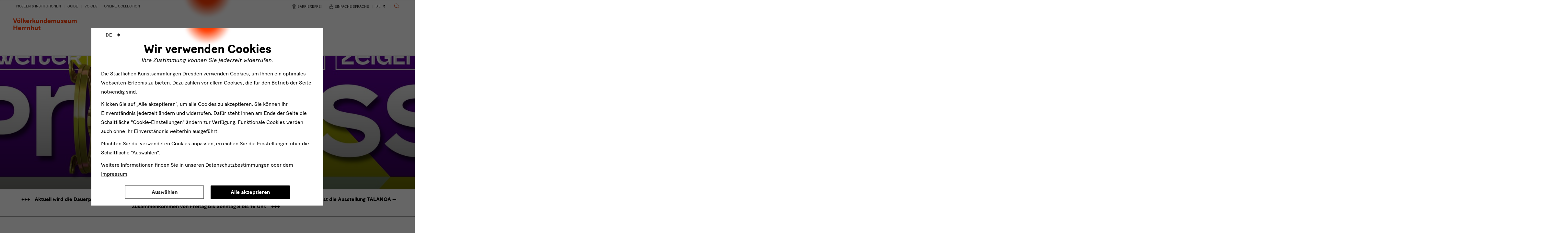

--- FILE ---
content_type: text/html; charset=utf-8
request_url: https://voelkerkunde-herrnhut.skd.museum/
body_size: 21761
content:
<!DOCTYPE html>
<html lang="de">
<head>

<meta charset="utf-8">
<!-- 
	This website is powered by TYPO3 - inspiring people to share!
	TYPO3 is a free open source Content Management Framework initially created by Kasper Skaarhoj and licensed under GNU/GPL.
	TYPO3 is copyright 1998-2026 of Kasper Skaarhoj. Extensions are copyright of their respective owners.
	Information and contribution at https://typo3.org/
-->


<link rel="icon" href="/_assets/a8b4f650c70d862874b54d237ebadeea/img/favicon/favicon.ico" type="image/vnd.microsoft.icon">
<title>Völkerkundemuseum Herrnhut: Völkerkundemuseum Herrnhut </title>
<meta http-equiv="x-ua-compatible" content="IE=edge">
<meta name="generator" content="TYPO3 CMS">
<meta name="robots" content="index,follow">
<meta name="viewport" content="width=device-width, initial-scale=1.0">
<meta name="description" content="Die Staatlichen Kunstsammlungen Dresden zählen zu den bedeutendsten Museen der Welt - 15 Museen bieten eine thematische Vielfalt, die in ihrer Art einzigartig ist.">
<meta property="og:type" content="website">
<meta property="og:site_name" content="Völkerkundemuseum Herrnhut">
<meta name="twitter:card" content="summary">
<meta name="format-detection" content="telephone=no">
<meta name="google-site-verification" content="eZ50WO2eTmeoBK5g-4z_hFC6Jytiy6V0AHnYYb2ZfFw">
<meta name="context" content="Production">


<link rel="stylesheet" href="/typo3temp/assets/css/0f1689fdc062531f49a28a563e48791d.css?1709125557" media="all">
<link rel="stylesheet" href="/_assets/a8b4f650c70d862874b54d237ebadeea/css/app.min.css?1768836954" media="all">



<script src="/_assets/a8b4f650c70d862874b54d237ebadeea/js/eyeAbleInclude.min.js?1768836956" async="1"></script>
<script src="/_assets/a8b4f650c70d862874b54d237ebadeea/js/eye-able-translate.js?1768836953" async="1"></script>




<script type="application/ld+json">[]</script>
<!-- Favicons --><link rel="apple-touch-icon" sizes="180x180" href="/_assets/a8b4f650c70d862874b54d237ebadeea/img/favicon/apple-touch-icon.png"><link rel="icon" type="image/png" href="/_assets/a8b4f650c70d862874b54d237ebadeea/img/favicon/favicon-32x32.png" sizes="32x32"><link rel="icon" type="image/png" href="/_assets/a8b4f650c70d862874b54d237ebadeea/img/favicon/favicon-16x16.png" sizes="16x16"><link rel="mask-icon" href="/_assets/a8b4f650c70d862874b54d237ebadeea/img/favicon/safari-pinned-tab.svg"><script type="application/ld+json">
  {
    "@context": "https://schema.org",
    "@id": "http://skd.museum/#organization",
    "@type": "Organization",
    "name": "Staatliche Kunstsammlungen Dresden",
    "legalName": "Staatliche Kunstsammlungen Dresden",
    "url": "https://www.skd.museum/",
    "telephone": "+4935149142000",
    "email": "besucherservice@skd.museum",
    "address": [{
      "@type" : "PostalAddress",
      "streetAddress": "Taschenberg 2",
      "postalCode": "01067",
      "addressLocality": "Dresden",
      "addressCountry": "Germany"
    }]
  }
</script><script type="application/ld+json">{"@context":"https:\/\/schema.org","@type":["Museum","TouristAttraction"],"name":"V\u00f6lkerkundemuseum Herrnhut","publicAccess":true,"address":{"@type":"PostalAddress","addressLocality":"Herrnhut","streetAddress":"Goethestra\u00dfe 1","postalCode":"02747","addressCountry":"Germany"},"geo":{"@type":"GeoCoordinates","latitude":51.0189413,"longitude":14.7406667},"geoWithin":{"@context":"https:\/\/schema.org","@type":"LandmarksOrHistoricalBuildings","name":"V\u00f6lkerkundemuseum Herrnhut","address":{"@type":"PostalAddress","addressLocality":"Herrnhut","streetAddress":"Goethestra\u00dfe 1","postalCode":"02747","addressCountry":"Germany"},"geo":{"@type":"GeoCoordinates","latitude":51.0189413,"longitude":14.7406667},"@id":"https:\/\/voelkerkunde-herrnhut.skd.museum\/#LandmarksOrHistoricalBuildings","url":"https:\/\/voelkerkunde-herrnhut.skd.museum\/","image":"https:\/\/voelkerkunde-herrnhut.skd.museum\/\/fileadmin\/userfiles\/Gebaeude\/Herrnhut\/Aussenansicht.jpg"},"openingHours":"Fr,Sa,Su 09:00:00-16:00:00","@id":"https:\/\/voelkerkunde-herrnhut.skd.museum\/#museum","url":"https:\/\/voelkerkunde-herrnhut.skd.museum\/","image":"https:\/\/voelkerkunde-herrnhut.skd.museum\/\/fileadmin\/userfiles\/Voelkerkundemuseum_Herrnhut\/Ausstellungen\/2023\/Talanoa\/231208_Herrnhut_Talanoa__DSC3125.jpg"}</script><script>
  var _paq = window._paq = window._paq || [];
  /* tracker methods like "setCustomDimension" should be called before "trackPageView" */
  _paq.push(["setDoNotTrack", true]);
  _paq.push(["disableCookies"]);
  _paq.push(['trackPageView']);
  _paq.push(['enableLinkTracking']);
  _paq.push(['disableBrowserFeatureDetection']);
  (function() {
    var u="//statistik.skd.museum/";
    _paq.push(['setTrackerUrl', u+'blog.php']);
    _paq.push(['setSiteId', '1']);
    var d=document, g=d.createElement('script'), s=d.getElementsByTagName('script')[0];
    g.async=true; g.src=u+'news.js'; s.parentNode.insertBefore(g,s);
  })();
</script><script src="" data-src="/_assets/a8b4f650c70d862874b54d237ebadeea/js/markerclusterer/markerclusterer.js" id="markerclusterer"></script><script src="" data-src="/_assets/a8b4f650c70d862874b54d237ebadeea/js/overlapping-marker-spiderfier/oms.min.js" id="spiderfier"></script><link rel="preconnect" href="https://statistik.skd.museum/">
<link rel="canonical" href="https://voelkerkunde-herrnhut.skd.museum/"/>

<link rel="alternate" hreflang="de-DE" href="https://voelkerkunde-herrnhut.skd.museum/"/>
<link rel="alternate" hreflang="en-US" href="https://voelkerkunde-herrnhut.skd.museum/en/"/>
<link rel="alternate" hreflang="x-default" href="https://voelkerkunde-herrnhut.skd.museum/"/>
</head>
<body data-spy="scroll" data-target="#skd-nav-anchor" data-offset="200" id="skd-to-top">
<!--[if lt IE 8]>
<p class="browserupgrade">You are using an <strong>outdated</strong> browser. Please <a href="http://browsehappy.com/">upgrade your browser</a> to improve your experience.</p>
<![endif]-->



<header class="skd-header" data-offset-top="0" data-spy="affix" id="skd-header">
    <div class="container">
        <nav aria-label="Hauptnavigation"
             class="navbar navbar-default">
            <div class="navbar-header skd-header-nav-bar" id="skd-header-nav-bar">
                
                <a href="https://www.skd.museum/" class="navbar-brand skd-logo skd-logo-header skd-logo-portal" tabindex="-1" data-delay="{ &quot;show&quot;: 250, &quot;hide&quot;: 100 }" title="Öffnet die Startseite der Staatlichen Kunstsammlungen Dresden"><span class="skd-logo-dot"></span>
<span class="skd-logo-text">
    <span class="skd-logo-name">Staatliche<br>Kunstsammlungen</span>
    <span class="skd-logo-location">Dresden</span>
</span></a><div class="skd-header-portal-name"><a href="/" data-delay="{&quot;show&quot;: 250, &quot;hide&quot;: 100}" title="Öffnet die Startseite des Museums"><span class="skd-header-portal-museum">Völkerkundemuseum Herrnhut</span></a></div>

                <h1 class="sr-only no-easySpeech">Völkerkundemuseum Herrnhut</h1>

                
                <div class="skd-header-nav-mobile">
                    <button title="Navigation ein- oder ausblenden" aria-expanded="false" class="navbar-toggle collapsed" data-target="#bs-navbar-collapse"
                            data-toggle="collapse" type="button">
                        <span class="sr-only no-easySpeech"></span>
                        <span class="skd-icon-menu-hamburger">
                            <span class="skd-icon-menu-hamburger-bar"></span>
                            <span class="skd-icon-menu-hamburger-bar"></span>
                            <span class="skd-icon-menu-hamburger-bar"></span>
                        </span>
                    </button>
                </div>
            </div>

            <div class="collapse navbar-collapse" id="bs-navbar-collapse">

                
                <button aria-hidden="true" tabindex="-1" class="skd-button-show-menu-desktop">
                    <span class="sr-only no-easySpeech">Navigation ein- oder ausblenden</span>
                    <span class="skd-icon-menu-hamburger">
                        <span class="skd-icon-menu-hamburger-bar"></span>
                        <span class="skd-icon-menu-hamburger-bar"></span>
                        <span class="skd-icon-menu-hamburger-bar"></span>
                    </span>
                </button>

                <div class="skd-header--mobile__search-wrapper">
                    <div class="tx_solr">
                        <form autocomplete="off"
                              method="get"
                              id="tx-solr-search-form-pi-results-mobile"
                              action="/solr_ajaxPage.html"
                              data-suggest="/solr_suggest.json"
                              data-suggest-header="Top Treffer"
                              accept-charset="utf-8">
                            <div class="skd-modal-search-input">
                                <label for="skd-searchform-input-q-mobile" class="sr-only no-easySpeech">
                                    Sucheingabe für Webseitensuche
                                </label>
                                <input id="skd-searchform-input-q-mobile"
                                       type="text"
                                       data-search-input="tx-solr-search-form-pi-results-mobile"
                                       class="tx-solr-q js-solr-q tx-solr-suggest form-control"
                                       name="tx_solr[q]"
                                       value=""
                                       placeholder="Suche nach"
                                       role="combobox"
                                       aria-expanded="false"
                                       aria-autocomplete="list"
                                       aria-controls="autocomplete-lvgvnhlzt51eqqhm1f"
                                       aria-owns="autocomplete-lvgvnhlzt51eqqhm1f"
                                       aria-haspopup="listbox">
                                <button type="button" class="btn btn-default skd-icon-close" title="Suchbegriff löschen">
                                    <span class="sr-only no-easySpeech">
                                        Suchbegriff löschen
                                    </span>
                                </button>
                                <button type="submit" class="btn btn-default skd-icon-search" title="Suchen">
                                    <span class="sr-only no-easySpeech">Suche</span>
                                </button>
                            </div>
                        </form>
                    </div>
                </div>

                
                <ul class="nav navbar-nav skd-header-nav-main"><li id="item258"><a href="/besuch/">Besuch</a></li><li id="item257"><a href="/ausstellungen/">Ausstellungen</a></li><li id="item256"><a href="/programm/">Programm</a></li><li id="item255"><a href="/vermittlung/">Vermittlung</a></li><li id="item254"><a href="/forschung/">Forschung</a></li><li id="item253"><a href="/ueber-uns/">Über uns</a></li></ul>

                
                

<ul class="nav navbar-nav skd-header-nav-sub skd-header-nav-sub-left clearfix">
    <li>
        <button type="button" aria-label="Alle Museen &amp; Institutionen" data-toggle="modal"
                data-target="#skd-modal-locations">
            Museen &amp; Institutionen
        </button>
    </li>
    <li>
        
                <a target="_blank" href="https://guide.skd.museum/">
                    Guide
                </a>
            
    </li>
    <li>
        
                <a lang="en" href="https://voices.skd.museum/">Voices
                </a>
            
    </li>
    <li id="item441">
        
                <a lang="en" href="https://skd-online-collection.skd.museum/">Online Collection
                </a>
            
    </li>
</ul>

<ul class="nav navbar-nav skd-header-nav-sub skd-header-nav-sub-right clearfix">
    <li>
        <button class="elementor-button elementor-size-sm elementor-animation-grow skd-a11y"
                type="button"
                data-script-src="/_assets/a8b4f650c70d862874b54d237ebadeea/eye_able_folder"
                id="eyeAble_customToolOpenerID"
                title="Assistenztechnik - Passen Sie die Seite individuell an.">

            <svg width="20" height="20" viewBox="0 0 389.9 389.6" xmlns="http://www.w3.org/2000/svg" aria-hidden="true"
                 class="skd-icon-md">
                <path
                    d="M191.4 130.7a42.9 42.9 0 1 1 42.9-42.9 42.89 42.89 0 0 1-42.9 42.9Zm0-71.5a28.68 28.68 0 1 0 20.2 8.4 29.06 29.06 0 0 0-20.2-8.4ZM243.9 337.8a21.46 21.46 0 0 1-19.5-12.6l-33.1-80.3-32.7 80.1a21.41 21.41 0 0 1-37.1 4.1 21.57 21.57 0 0 1-2.1-21.5l34.4-87.5a26.63 26.63 0 0 0 1.9-10.4v-16.4a7.09 7.09 0 0 0-6.5-7.1l-60.6-5.5a21.414 21.414 0 0 1 3.3-42.7l75.1 6.7c2.5.2 5.1.3 7.7.3h33.4c2.6 0 5.1-.1 7.7-.3l75-6.7h.1a21.414 21.414 0 0 1 3.3 42.7l-60.5 5.5a7.09 7.09 0 0 0-6.5 7.1v16.4a28.29 28.29 0 0 0 2 10.4l34.5 87.9a21.36 21.36 0 0 1-1.8 20.2 22.06 22.06 0 0 1-18 9.6Zm-52.5-107.1a14.11 14.11 0 0 1 13.1 8.8l33 80.1a7.62 7.62 0 0 0 3.9 3.6 7.13 7.13 0 0 0 9-9.6l-34.6-88.3a42.14 42.14 0 0 1-3-15.7v-16.4a21.27 21.27 0 0 1 19.5-21.3l60.6-5.5a7 7 0 0 0 4.9-2.4 6.61 6.61 0 0 0 1.7-5.2 7 7 0 0 0-7.6-6.6l-74.9 6.7a88.33 88.33 0 0 1-8.9.4h-33.4a87 87 0 0 1-8.9-.4l-75-6.7a7.12 7.12 0 0 0-1 14.2l60.7 5.5a21.27 21.27 0 0 1 19.5 21.3v16.4a42.14 42.14 0 0 1-3 15.7l-34.5 87.9a7.09 7.09 0 0 0 .3 7.3 7.19 7.19 0 0 0 6.6 3.2 7 7 0 0 0 5.9-4.3l32.9-79.9a14 14 0 0 1 13.2-8.8Z"/>
            </svg>
            <span>Barrierefrei</span>
        </button>
    </li>

    <li>
        <button class="skd-a11y"
                type="button"
                id="toggle-easy-language"
                title="Übersetzung in einfache Sprache">

            <svg width="20" height="20" fill="none" xmlns="http://www.w3.org/2000/svg" aria-hidden="true" class="skd-icon-md">
                <mask id="a" style="mask-type:alpha" maskUnits="userSpaceOnUse" x="0" y="0" width="20" height="20">
                    <path fill="#D9D9D9" d="M0 0h20v20H0z"/>
                </mask>
                <g mask="url(#a)">
                    <path
                        d="M10 10.16c.974 0 1.925-.063 2.851-.19a14.89 14.89 0 0 0 2.828-.682v7.253c-.937.354-1.887.605-2.85.754-.963.15-1.905.224-2.827.224-.923 0-1.866-.075-2.83-.224-.964-.149-1.915-.4-2.852-.754V9.288c.959.33 1.901.557 2.828.683.927.126 1.877.189 2.852.189Zm4.596 5.618v-5.067c-.734.18-1.493.314-2.276.402-.783.087-1.556.13-2.32.13-.764 0-1.538-.043-2.32-.13a17.727 17.727 0 0 1-2.277-.402v5.067a11.69 11.69 0 0 0 2.254.506c.798.101 1.579.152 2.343.152s1.544-.051 2.343-.152c.798-.101 1.549-.27 2.253-.506ZM10 2.48c.745 0 1.378.26 1.898.781.52.52.781 1.154.781 1.899 0 .745-.26 1.378-.78 1.899-.521.52-1.154.78-1.9.78-.744 0-1.377-.26-1.898-.78a2.585 2.585 0 0 1-.78-1.9c0-.744.26-1.377.78-1.898.52-.52 1.154-.78 1.899-.78Zm.005 4.276c.44 0 .815-.157 1.125-.47.31-.314.466-.69.466-1.13 0-.441-.157-.816-.47-1.127a1.55 1.55 0 0 0-1.131-.465c-.44 0-.816.157-1.126.47a1.55 1.55 0 0 0-.466 1.13c0 .44.157.816.47 1.126.314.31.691.466 1.132.466Z"
                        fill="#333"/>
                </g>
            </svg>
            <span>Einfache Sprache</span>
        </button>
    </li>

    

<li class="dropdown">
    <label for="skd-switcher-language" class="sr-only no-easySpeech">
        Sprachwechsler
    </label>
    <select name="skd-switcher-language"
            id="skd-switcher-language"
            class="selectpicker"
            data-width="72px"
            onchange="if (this.options[this.selectedIndex].value == '') return;top.location.replace(this.options[this.selectedIndex].value );">
        
            
                
                        
    
            <option value="/"
                    title="de" selected>Deutsch</option>
        

                    
            
                
                        
    
            <option value="/en/"
                    title="en" >English</option>
        

                    
            
        
    </select>
</li>






    <li>
        <button class="skd-icon-search skd-header__search--desktop skd-icon-md"
                type="button"
                title="Öffnet die Suche"
                data-toggle="modal"
                data-target="#skd-modal-search">
            <span class="sr-only no-easySpeech">Suche</span>
        </button>
    </li>
</ul>



            </div>
        </nav>
    </div>
</header>



<div class="modal modal-fade-in" id="skd-modal-locations" tabindex="-1" role="dialog"
     aria-labelledby="skd-modal-locations-label">
    <div class="modal-dialog modal-full modal-brand-secondary" role="document">
        <div class="modal-content skd-modal-museum-switcher">
            <div class="modal-header">
                <div class="container">
                    <h2 class="modal-title sr-only no-easySpeech" id="skd-modal-locations-label">Eine Übersicht zu allen Museen</h2>
                    <a class="skd-logo skd-logo-inverted" title="Öffnet die Startseite der SKD" href="https://www.skd.museum/">
                        <span class="skd-logo-text">
                            <span class="skd-logo-name">Staatliche<br>Kunstsammlungen</span>
                            <span class="skd-logo-location">Dresden</span>
                        </span>
                    </a>
                    <div class="text-center">
                        <a aria-label="Zurück zur Startseite" class="btn btn-primary" href="https://www.skd.museum/">
                            Startseite
                        </a>
                    </div>
                    <button type="button" class="close skd-icon-close" data-dismiss="modal"
                            aria-label="Schließen"></button>
                </div>
            </div>
            <div class="modal-body">
                <div class="container">
                    <h2 class="skd-headline-roof">
                        Museen in Dresden
                    </h2>
                    <div class="row">
                        <div class="col-xs-12 col-sm-4">
                            <h3>Albertinum</h3>
                            <ul>
                                <li><a href="https://albertinum.skd.museum/">Kunst von der Romantik bis zur Gegenwart</a></li>
                                <li><a href="https://skulpturensammlung.skd.museum/">Skulpturensammlung ab 1800</a></li>
                            </ul>
                        </div>
                        <div class="col-xs-12 col-sm-4">
                            <h3>Residenzschloss</h3>
                            <ul>
                                <li><a href="https://gruenes-gewoelbe.skd.museum/">Grünes Gewölbe</a></li>
                                <li><a href="https://kupferstich-kabinett.skd.museum/">Kupferstich-Kabinett</a></li>
                                <li><a href="https://muenzkabinett.skd.museum/">Münzkabinett</a></li>
                                <li><a href="https://ruestkammer.skd.museum/">Rüstkammer</a></li>
                            </ul>
                        </div>
                        <div class="col-xs-12 col-sm-4">
                            <h3>Zwinger mit Semperbau</h3>
                            <ul>
                                <li><a href="https://gemaeldegalerie.skd.museum/">Gemäldegalerie Alte Meister</a></li>
                                <li><a href="https://mathematisch-physikalischer-salon.skd.museum/">Mathematisch-Physikalischer Salon</a></li>
                                <li><a href="https://porzellansammlung.skd.museum/">Porzellansammlung</a></li>
                                <li><a href="https://gemaeldegalerie.skd.museum/ausstellungen/gemaeldegalerie-alte-meister-und-skulpturensammlung-bis-1800/">Skulpturensammlung bis 1800</a></li>
                            </ul>
                        </div>
                    </div>

                    <div class="row">
                        <div class="col-xs-12 col-sm-4">
                            <h3>Blockhaus</h3>
                            <ul>
                                <li>
                                    <a href="https://archiv-der-avantgarden.skd.museum/">
                                        Archiv der Avantgarden — Egidio Marzona
                                    </a>
                                </li>
                            </ul>
                        </div>
                        <div class="col-xs-12 col-sm-4">
                            <h3>Jägerhof</h3>
                            <ul>
                                <li><a href="https://volkskunst.skd.museum/">Museum für Sächsische Volkskunst</a></li>
                            </ul>
                        </div>
                        <div class="col-xs-12 col-sm-4">
                            <h3>Japanisches Palais</h3>
                            <ul>
                                <li><a href="https://japanisches-palais.skd.museum/">Museum zur öffentlichen Nutzung offenstehend</a></li>
                                <li><a href="https://voelkerkunde-dresden.skd.museum/">Museum für Völkerkunde Dresden</a></li>
                            </ul>
                        </div>
                    </div>

                    <div class="row">
                        <div class="col-xs-12 col-sm-4">
                            <h3>Kraftwerk Mitte</h3>
                            <ul>
                                <li>
                                    <a href="https://puppentheatersammlung.skd.museum/">
                                        Puppentheatersammlung
                                    </a>
                                </li>
                            </ul>
                        </div>
                        <div class="col-xs-12 col-sm-4">
                            <h3>Lipsiusbau</h3>
                            <ul>
                                <li><a href="https://lipsiusbau.skd.museum/">Kunsthalle im Lipsiusbau</a></li>
                            </ul>
                        </div>
                        <div class="col-xs-12 col-sm-4">
                            <h3>Schloss Pillnitz</h3>
                            <ul>
                                <li><a href="https://kunstgewerbemuseum.skd.museum/">Kunstgewerbemuseum</a></li>
                            </ul>
                        </div>
                    </div>

                    <div class="row skd-padding-sm-top">
                        <div class="col-xs-12 col-sm-4">
                            <h2 class="skd-headline-roof">Museen in Leipzig</h2>
                            <h3>GRASSI Museum</h3>
                            <ul>
                                <li><a href="https://grassi-voelkerkunde.skd.museum/">GRASSI Museum für Völkerkunde zu Leipzig</a></li>
                            </ul>
                        </div>
                        <div class="col-xs-12 col-sm-4">
                            <h2 class="skd-headline-roof">Museen in Herrnhut</h2>
                            <h3>Völkerkundemuseum</h3>
                            <ul>
                                <li><a href="/">Völkerkundemuseum Herrnhut</a></li>
                            </ul>
                        </div>
                        <div class="col-xs-12 col-sm-4">
                            <h2 class="skd-headline-roof">Institutionen</h2>
                            <ul>
                                <li><a href="https://gerhard-richter-archiv.skd.museum/">Gerhard Richter Archiv</a></li>
                                <li><a href="https://kunstbibliothek.skd.museum/">Kunstbibliothek und SKD-Archiv</a></li>
                                <li><a href="https://kunstfonds.skd.museum/">Kunstfonds</a></li>
                                <li><a href="https://museumswesen.skd.museum/">Sächsische Landesstelle für Museumswesen</a></li>
                                <li><a href="https://schenkung-sammlung-hoffmann.skd.museum/">Schenkung Sammlung Hoffmann</a></li>
                            </ul>
                        </div>
                    </div>

                </div>
            </div>
        </div>
    </div>
</div>




<div aria-labelledby="skd-modal-locations-label" class="modal" id="skd-modal-search" role="dialog" tabindex="-1">
    <div class="modal-dialog modal-full" role="document">
        <div class="modal-content skd-modal-search">
            <div class="modal-header">
                <div class="container">
                    <h2 class="modal-title sr-only no-easySpeech" id="skd-modal-search-label">Suche</h2>
                    <button aria-label="Schließen" class="close skd-icon-close" data-dismiss="modal"
                            type="button"></button>
                </div>
            </div>
            <div class="modal-body">
                <div class="container skd-width-sm">
                    <div class="tx_solr">
                        <form autocomplete="off"
                              method="get"
                              id="tx-solr-search-form-pi-results"
                              action="/solr_ajaxPage.html"
                              data-suggest="/solr_suggest.json"
                              data-suggest-header="Top Treffer"
                              accept-charset="utf-8">
                            <div class="skd-modal-search-input">
                                <label for="skd-searchform-input-q" class="sr-only no-easySpeech">
                                    Sucheingabe für Webseitensuche
                                </label>
                                <input id="skd-searchform-input-q"
                                       type="text"
                                       data-search-input="skd-searchform-input-q"
                                       class="tx-solr-q js-solr-q tx-solr-suggest form-control"
                                       name="tx_solr[q]"
                                       value=""
                                       placeholder="Suche nach"
                                       role="combobox"
                                       aria-expanded="false"
                                       aria-autocomplete="list"
                                       aria-controls="autocomplete-lvgvnhlzt51eqqhm1f"
                                       aria-owns="autocomplete-lvgvnhlzt51eqqhm1f"
                                       aria-haspopup="listbox">
                                <button type="button" class="btn btn-default skd-icon-close" title="Suchbegriff löschen">
                                    <span class="sr-only no-easySpeech">
                                        Suchbegriff löschen
                                    </span>
                                </button>
                                <button type="submit" class="btn btn-default skd-icon-search" title="Suchen">
                                    <span class="sr-only no-easySpeech">Suche</span>
                                </button>
                            </div>
                        </form>
                    </div>
                </div>
            </div>
        </div>
    </div>
</div>



<main class="skd-content">
    
    
	

	
		
			
		
	






    
    
	
	<div class="skd-image-header"><div class="skd-image-header-text"><div class="skd-image-header-text-inner"><h2 class="sr-only no-easySpeech">Völkerkundemuseum Herrnhut</h2><div class="museum-opening-status-container"
             data-url="/museum_opening_status.json?tx_xmskdbasismodul_gebaeudemuseumsspezifisch%5Baction%5D=ajaxMuseumOpeningStatus&amp;tx_xmskdbasismodul_gebaeudemuseumsspezifisch%5Bcontroller%5D=Museum&amp;tx_xmskdbasismodul_gebaeudemuseumsspezifisch%5Bmuseum%5D=14&amp;cHash=9da25dc2beecc2ee3008d56d7b078b9b"><a href="/besuch/" class="skd-uppercase"><i class="skd-icon-clock skd-icon-md skd-icon-margin-right"></i><strong class="museum-opening-status-text"></strong></a><br /><br /></div></div></div><figure class="skd-image-header-inner"><figure style=&quot;background-position-x: 50%&quot;><img data-image-bg="" src="[data-uri]" data-srcset="/fileadmin/_processed_/4/9/csm_241106_wwwSKD_Startseite_HerrnhutPROZESS_3000x2000_300dpi_7c349bc02d.jpg 350w,/fileadmin/_processed_/4/9/csm_241106_wwwSKD_Startseite_HerrnhutPROZESS_3000x2000_300dpi_9faab24bf1.jpg 480w,/fileadmin/_processed_/4/9/csm_241106_wwwSKD_Startseite_HerrnhutPROZESS_3000x2000_300dpi_81112b3b3a.jpg 769w,/fileadmin/_processed_/4/9/csm_241106_wwwSKD_Startseite_HerrnhutPROZESS_3000x2000_300dpi_d74dd9ce85.jpg 992w,/fileadmin/_processed_/4/9/csm_241106_wwwSKD_Startseite_HerrnhutPROZESS_3000x2000_300dpi_05ccc78605.jpg 1200w,/fileadmin/_processed_/4/9/csm_241106_wwwSKD_Startseite_HerrnhutPROZESS_3000x2000_300dpi_c96de17e48.jpg 1500w,/fileadmin/_processed_/4/9/csm_241106_wwwSKD_Startseite_HerrnhutPROZESS_3000x2000_300dpi_d6b3403a1b.jpg 1920w,/fileadmin/_processed_/4/9/csm_241106_wwwSKD_Startseite_HerrnhutPROZESS_3000x2000_300dpi_96264c9c9e.jpg 2560w" alt="" /><noscript><img src="/fileadmin/_processed_/4/9/csm_241106_wwwSKD_Startseite_HerrnhutPROZESS_3000x2000_300dpi_7c349bc02d.jpg" alt="" title="" style="width: 100%; max-width: 100%; height: auto;" /></noscript></figure></figure></div>




    
        


    
    
        
                
                    
                        
    <div class="skd-module-warning">
        <div class="container text-center">
            
                    
                       <span class="skd-module-warning-text">
                            Aktuell wird die Dauerpräsentation im Völkerkundemuseums Herrnhut neu konzipiert und ist nicht zugänglich. Geöffnet ist die Ausstellung TALANOA — Zusammenkommen von Freitag bis Sonntag 9 bis 16 Uhr.
                        </span>
                    
                
        </div>
    </div>

                    
                
                    
                
                    
                
            
    










    


    
            
    

        

    
    <!--TYPO3SEARCH_begin-->
    
    

    
    

<section>
    <span
        class="skd-anchor-target"
        id="c37810"></span>
    <div class="">
        <div class="container">
            <div class="skd-width-sm skd-module-text text-center together easySpeech-ok">
                
                        <h2 class="h1 sr-only no-easySpeech">Intro Neu</h2>
                    
                <p class="skd-p-l">Das Völkerkundemuseum in Herrnhut geht neue Wege und wird durch innovative Formate seine regionale wie internationale Strahlkraft verstärken. Das Museum wurde im Januar 2023 für den Ausstellungbetrieb geschlossen, um mit der baulichen und gestalterischen Umsetzung der neuen Ausstellungskonzeption beginnen zu können. Einzelne Teilprojekte werden sich zeitgenössischen Fragestellungen widmen, diese neu verhandeln und umsetzen. Das Gesamtprojekt beinhalten Schwerpunkte wie Umwelt und globaler Klimawandel, Kolonialismus und die Versklavung von Menschen in Suriname oder die Folgen des Kolonialismus für Länder im Globalen Süden. Ein modular gedachtes Ausstellungskonzept wird ermöglichen, aktuelle Themen und Ereignisse zeitnah zu diskutieren und darzustellen.</p>
                
            </div>
        </div>
    </div>
</section>




    <div class="easySpeech-ok">
        
            
                <section>
                    <span class="skd-anchor-target" id="c41053"></span>
            
        
        
        
                <div class="container">
    <div class="skd-module-image-video">
        
            <h2  class="sr-only no-easySpeech">Welterbe</h2>
        

        

        

        
            
                
                    
                        <figure>
                            
                                    
    
            
                    <figure>
                        <img class="img-responsive skd-no-tooltip" src="[data-uri]" data-srcset="/fileadmin/_processed_/b/d/csm_WELTERBE_Startseite_da15dca210.png 350w,/fileadmin/_processed_/b/d/csm_WELTERBE_Startseite_f4e5bef4b3.png 485w,/fileadmin/_processed_/b/d/csm_WELTERBE_Startseite_7d8cc81837.png 769w,/fileadmin/_processed_/b/d/csm_WELTERBE_Startseite_a58a2da8f9.png 800w" alt="" /><noscript><img src="/fileadmin/_processed_/b/d/csm_WELTERBE_Startseite_da15dca210.png" alt="" title="" style="width: 100%; max-width: 100%; height: auto;" /></noscript>
                        


                    </figure>
                
        

                                
                            
                                    <figcaption>
                                        



                                    </figcaption>
                                
                        </figure>
                    
                
            
        
    </div>
</div>



            
        
    
        
            </section>
        
    
    </div>




    <div class="easySpeech-ok">
        
            
                <section>
                    <span class="skd-anchor-target" id="c41054"></span>
            
        
        
        
                
<div class="container skd-width-sm skd-module-text together">
    <h2 class="sr-only no-easySpeech">Welterbe Link</h2>
    <p>Die „Siedlungen der Herrnhuter Brüdergemeine“ sind ein transnationales UNESCO-Welterbe, das vier Ortsgründungen der Brüdergemeine umfasst: Bethlehem in Pennsylvania (USA), Christiansfeld in Dänemark, Gracehill in Nordirland und Herrnhut in Sachsen.</p>
<p class="text-center"><a href="https://www.ebu.de/welterbe" target="_blank" class="btn btn-primary" rel="noreferrer">Zur Website www.herrnhuter.de</a></p>
</div>

            
        
    
        
            </section>
        
    
    </div>



	
	<section><span class="skd-anchor-target" id="c4307"></span><h2 class="text-center">Aktuelle Termine</h2><div data-target="xmskdsharepointevents-modalbox" class="modal in skd-bg-gray-lighter" tabindex="-1" aria-modal="true" role="dialog"><div class="modal-dialog modal-full" role="document"><div class="modal-content"><div class="modal-header"><div class="container"><button type="button"
                            class="close skd-icon-close xmskdsharepointevents-modalclose"
                            data-dismiss="modal"
                            aria-label="Schließen"></button></div></div><div class="modal-body"><div class="container skd-width-sm"><div class="skd-module-text skd-padding-lg-v"><div class="text-center"><h2>Reservierungsanfrage zur Veranstaltung</h2><p data-id="xmskdsharepointevents-intro">Hier haben Sie die Möglichkeit, sich für eine Veranstaltung anzumelden. Wir freuen uns über Ihre
                    Nachricht.
                </p><p data-id="xmskdsharepointevents-info" class="skd-bold"></p></div><form data-id="xmskdsharepointevents-formular" enctype="multipart/form-data" method="post" name="newAnfrage" class="skd-padding-sm-v row skd-show-labels-on-focus" action="/tx_xmskdsharepointevents_list.json?tx_xmskdsharepointevents_list%5Baction%5D=ajaxCreate&amp;tx_xmskdsharepointevents_list%5Bcontroller%5D=Anfrage&amp;cHash=f9c212300f6ee07f878919489821b744"><div><input type="hidden" name="tx_xmskdsharepointevents_list[__referrer][@extension]" value="XmSkdSharepointEvents" /><input type="hidden" name="tx_xmskdsharepointevents_list[__referrer][@controller]" value="Veranstaltung" /><input type="hidden" name="tx_xmskdsharepointevents_list[__referrer][@action]" value="filteredList" /><input type="hidden" name="tx_xmskdsharepointevents_list[__referrer][arguments]" value="YTowOnt99bde133b20b4db5902eecee2a06cd62829527bc6" /><input type="hidden" name="tx_xmskdsharepointevents_list[__referrer][@request]" value="{&quot;@extension&quot;:&quot;XmSkdSharepointEvents&quot;,&quot;@controller&quot;:&quot;Veranstaltung&quot;,&quot;@action&quot;:&quot;filteredList&quot;}23a1f4c785d1654c0dc456c1392a89ef6097503e" /><input type="hidden" name="tx_xmskdsharepointevents_list[__trustedProperties]" value="{&quot;newAnfrage&quot;:{&quot;datum&quot;:1,&quot;uhrzeit&quot;:1,&quot;betreff&quot;:1,&quot;personenanzahl&quot;:1,&quot;name&quot;:1,&quot;vorname&quot;:1,&quot;email&quot;:1,&quot;telefon&quot;:1,&quot;besitztJahreskarte&quot;:1,&quot;nachricht&quot;:1,&quot;datenschutzhinweisAkzeptiert&quot;:1,&quot;veranstaltung&quot;:1,&quot;termin&quot;:1,&quot;topf&quot;:1}}3b08ca802c138b8f026a91a5301a6822c24b4f27" /></div><input type="hidden" name="L" value="0"><input data-id="xmskdsharepointevents-property-datum" id="xmskdsharepointevents-property-datum-4307" type="hidden" name="tx_xmskdsharepointevents_list[newAnfrage][datum]" value="" /><input data-id="xmskdsharepointevents-property-uhrzeit" id="xmskdsharepointevents-property-uhrzeit-4307" type="hidden" name="tx_xmskdsharepointevents_list[newAnfrage][uhrzeit]" value="" /><div class="row"><div class="col-sm-12"><p>* - Pflichtfeld </p></div></div><div class="row"><div class="col-sm-12"><label for="xmskdsharepointevents-property-betreff-vorschau-4307">
            Betreff<span class="mandatory">*</span></label><input name="betreff-vorschau"
               id="xmskdsharepointevents-property-betreff-vorschau-4307"
               data-id="xmskdsharepointevents-property-betreff-vorschau"
               placeholder="Veranstaltung*"
               class="form-control"
               disabled/><input data-id="xmskdsharepointevents-property-betreff" id="xmskdsharepointevents-property-betreff-4307" type="hidden" name="tx_xmskdsharepointevents_list[newAnfrage][betreff]" value="" /></div></div><div class="row"><div class="col-xs-12 col-sm-9"><label for="xmskdsharepointevents-property-info-4307">
            Veranstaltungsort<span class="mandatory"></span></label><input name="info"
               id="xmskdsharepointevents-property-info-4307"
               data-id="xmskdsharepointevents-property-info"
               placeholder="Veranstaltung*"
               class="form-control"
               disabled/></div><div class="col-xs-12 col-sm-3"><label for="xmskdsharepointevents-property-personenanzahl-4307">
            Personenanzahl<span class="mandatory">*</span></label><input min="1" data-id="xmskdsharepointevents-property-personenanzahl" placeholder="Personenanzahl*" class="form-control" id="xmskdsharepointevents-property-personenanzahl-4307" type="number" name="tx_xmskdsharepointevents_list[newAnfrage][personenanzahl]" required="required" /><p class="form-error-text hidden" id="personenanzahl-error-message" aria-live="polite">Bitte geben Sie die Anzahl der Personen ein.</p></div></div><div class="row"><div class="col-xs-12 col-sm-6"><label for="xmskdsharepointevents-property-name-4307" class="sr-only no-easySpeech">
            Name<span class="mandatory">*</span></label><input autocomplete="family-name" aria-required="true" data-id="xmskdsharepointevents-property-name" placeholder="Name*" class="form-control" id="xmskdsharepointevents-property-name-4307" type="text" name="tx_xmskdsharepointevents_list[newAnfrage][name]" required="required" /><p class="form-error-text hidden" id="name-error-message" aria-live="polite">Bitte geben Sie Ihren Name ein.</p></div><div class="col-xs-12 col-sm-6"><label for="xmskdsharepointevents-property-vorname-4307" class="sr-only no-easySpeech">
            Vorname<span class="mandatory">*</span></label><input autocomplete="given-name" aria-required="true" data-id="xmskdsharepointevents-property-vorname" placeholder="Vorname*" class="form-control" id="xmskdsharepointevents-property-vorname-4307" type="text" name="tx_xmskdsharepointevents_list[newAnfrage][vorname]" required="required" /><p class="form-error-text hidden" id="vorname-error-message" aria-live="polite">Bitte geben Sie Ihren Vorname ein.</p></div></div><div class="row"><div class="col-xs-12 col-sm-6"><label for="xmskdsharepointevents-property-email-4307" class="sr-only no-easySpeech">
            E-Mail<span class="mandatory">*</span></label><input autocomplete="email" aria-required="true" data-id="xmskdsharepointevents-property-email" placeholder="E-Mail*" class="form-control" id="xmskdsharepointevents-property-email-4307" type="email" name="tx_xmskdsharepointevents_list[newAnfrage][email]" required="required" /><p class="form-error-text hidden" id="email-error-message" aria-live="polite">Bitte geben Sie Ihre E-Mail ein.</p></div><div class="col-xs-12 col-sm-6"><label for="xmskdsharepointevents-property-telefon-4307" class="sr-only no-easySpeech">
            Telefonnummer<span class="mandatory">*</span></label><input autocomplete="tel" aria-required="true" data-id="xmskdsharepointevents-property-telefon" placeholder="Telefonnummer*" pattern="^[+]*[(]{0,1}[0-9]{1,4}[)]{0,1}[\s./0-9-]*$" class="form-control" id="xmskdsharepointevents-property-telefon-4307" type="tel" name="tx_xmskdsharepointevents_list[newAnfrage][telefon]" required="required" /><p class="form-error-text hidden" id="telefon-error-message" aria-live="polite">Bitte geben Sie Ihre Telefonnummer ein.</p></div></div><div class="row"><div class="col-xs-12">
        Ich bin im Besitz einer gültigen SKD-Jahreskarte/ Mitglied im Freundeskreis MUSEIS SAXONICIS USUI.<span class="mandatory">*</span></br><div class="input-group input-group--inline"><input data-id="xmskdsharepointevents-property-besitzt-jahreskarte-ja" class="form-control" id="xmskdsharepointevents-property-besitzt-jahreskarte-ja-4307" type="radio" name="tx_xmskdsharepointevents_list[newAnfrage][besitztJahreskarte]" value="1" /><label for="xmskdsharepointevents-property-besitzt-jahreskarte-ja-4307">Ja</label></div><div class="input-group input-group--inline"><input data-id="xmskdsharepointevents-property-besitzt-jahreskarte-nein" class="form-control" id="xmskdsharepointevents-property-besitzt-jahreskarte-nein-4307" type="radio" name="tx_xmskdsharepointevents_list[newAnfrage][besitztJahreskarte]" value="0" /><label for="xmskdsharepointevents-property-besitzt-jahreskarte-nein-4307">Nein</label></div></div></div><div class="row"><div class="col-xs-12"><label for="xmskdsharepointevents-property-nachricht-4307" class="sr-only no-easySpeech">
            Ihre Nachricht<span class="mandatory"></span></label><textarea data-id="xmskdsharepointevents-property-nachricht" rows="5" cols="20" placeholder="Ihre Nachricht" class="form-control skd-resize-y" id="xmskdsharepointevents-property-nachricht-4307" name="tx_xmskdsharepointevents_list[newAnfrage][nachricht]"></textarea></div></div><div class="row"><div class="col-xs-12"><input type="hidden" name="tx_xmskdsharepointevents_list[newAnfrage][datenschutzhinweisAkzeptiert]" value="" /><input required="required" data-id="xmskdsharepointevents-property-datenschutzhinweis-akzeptiert" id="xmskdsharepointevents-property-datenschutzhinweis-akzeptiert-4307" type="checkbox" name="tx_xmskdsharepointevents_list[newAnfrage][datenschutzhinweisAkzeptiert]" value="1" /><label for="xmskdsharepointevents-property-datenschutzhinweis-akzeptiert-4307">
            Ich erkläre mich damit einverstanden, dass meine Daten zur Bearbeitung meines Anliegens verwendet werden. Weiterführende Informationen dazu befinden sich in der <a href="https://www.skd.museum/datenschutz/">Datenschutzerklärung</a>.
            <span class="mandatory">*</span></label><p class="form-error-text hidden" id="datenschutzhinweis-error-message" aria-live="polite">Bitte füllen Sie dieses Pflichtfeld aus.</p></div></div><div class="col-xs-12 hidden"><input data-id="xmskdsharepointevents-property-veranstaltung" id="xmskdsharepointevents-property-veranstaltung-4307" type="hidden" name="tx_xmskdsharepointevents_list[newAnfrage][veranstaltung]" value="" /><input data-id="xmskdsharepointevents-property-termin" id="xmskdsharepointevents-property-termin-4307" type="hidden" name="tx_xmskdsharepointevents_list[newAnfrage][termin]" value="" /><label for="xmskdsharepointevents-property-topf-4307" class="sr-only no-easySpeech">
        Leer lassen
    </label><textarea data-id="xmskdsharepointevents-property-topf" placeholder="Ihre Nachricht" id="xmskdsharepointevents-property-topf-4307" name="tx_xmskdsharepointevents_list[newAnfrage][topf]"></textarea></div><div class="row"><div class="col-sm-12"><p style="border: 2px solid; padding: 10px; margin-top: 15px;">Bitte haben Sie einen Moment Geduld, bis wir die Kapazitäten prüfen konnten. Sie erhalten
                    zeitnah eine Antwort unseres Besucherservices mit einer verbindlichen Bestätigung.
                </p></div></div><div class="text-center"><input type="submit"
                       class="btn btn-primary booking-send"
                       value="Absenden"/></div><div data-id="xmskdsharepointevents-anfrage-messages"
                 data-ok-msg="Vielen Dank für Ihre Anmeldung."
                 data-error-msg="Beim Versenden der Anmeldung ist ein Fehler aufgetreten. Bitte versuchen Sie es später noch
                    einmal.
                "></div></form><div data-id="xmskdsharepointevents-anfrage-button-close"
             class="text-center"><button type="button"
                                    class="btn btn-primary booking-send xmskdsharepointevents-modalclose"
                                    data-dismiss="modal"
                                    aria-label="Close">Zurück zum Programm</button></div></div></div></div></div></div></div><div class="skd-calendar-events"><ul class="skd-module-program-teaser skd-calendar-events-content-4307"><li><div class="skd-module-program-teaser-content " id="t3544374"><div><a class="clearfix" data-item="teaser" aria-expanded="false" href="https://www.skd.museum/programm/termin/0a035f560988201d25e2dbb27d33387a2559d79a/"><div class="col-xs-12 col-md-3"><div class="skd-module-program-col"><div class="skd-module-program-date-time"><div class="clearfix"><span class="skd-module-program-date">
                                    

        Sa 31.01.
    


                                </span><span class="skd-module-program-time">
                                    14:00
                                </span></div></div></div></div><div class="col-xs-12 col-md-6"><div class="skd-module-program-col"><div class="skd-module-program-title"><h3 class="h4">Tatanua - Restaurierung einer Maske</h3><span class="skd-module-program-location">
                                
                                    Herrnhut
                                
                                &nbsp;&nbsp;&mdash;&nbsp;&nbsp;
                                
                                    Völkerkundemuseum Herrnhut
                                
                            </span></div></div></div><div class="col-xs-12 col-md-3"><div class="skd-module-program-col"><div class="skd-module-program-type hidden-xs hidden-sm"><span class="hidden-xs hidden-sm">für Kinder und Familien</span></div></div></div></a></div><div class="skd-module-program-details" aria-hidden="true"><div class="clearfix"><div class="col-xs-12 col-md-3 hidden-sm"></div><div class="col-xs-12 col-sm-8 col-md-5"><h4 class="h5">Ein Blick hinter die Museumskulissen für Kinder</h4><p><i class="skd-icon-clock skd-icon-sm skd-icon-margin-right"></i> 14:00–15:00</p><p>Mit Johanna Funke, Sammlungsverwalterin Völkerkundemuseum Herrnhut</p><ul class="list-vertical"><li>Treff: <strong>Kasse</strong></li><li>Teilnahmegebühr: <strong>5 € Führungsgebühr
Kinder kostenfrei</strong></li></ul><div><button class="btn btn-caret-no btn-primary xmskdsharepointevents-trigger-modalbox"
                        aria-label="Reservierungsanfrage für Tatanua - Restaurierung einer Maske"
                        data-offer-uid="8563"
                        data-termin-uid="3544374"
                        data-offer-date="31.01.2026"
                        data-offer-time="14:00"
                        data-subject="Tatanua - Restaurierung einer Maske | Ein Blick hinter die Museumskulissen für Kinder  | 31.01.2026 | 14:00"
                        data-location="Herrnhut | Völkerkundemuseum Herrnhut">
                    Reservierungsanfrage
                </button><a class="btn btn-primary skd-icon-ical skd-icon-margin-right btn-caret-no" href="/?tx_xmskdsharepointevents_filteredlist%5Baction%5D=iCal&amp;tx_xmskdsharepointevents_filteredlist%5Bcontroller%5D=Veranstaltung&amp;tx_xmskdsharepointevents_filteredlist%5Bevent%5D=8563&amp;tx_xmskdsharepointevents_filteredlist%5Btermin%5D=3544374&amp;cHash=620a4e104d8e532ec3842a7e87c49936">
        Termin speichern
    </a></div></div><div class="col-xs-12 col-sm-4 col-md-4"></div></div></div></div></li><li><div class="skd-module-program-teaser-content " id="t3544375"><div><a class="clearfix" data-item="teaser" aria-expanded="false" href="https://www.skd.museum/programm/termin/338082c322fcee4f72dbc452e7ea5dfa7f2d0fbe/"><div class="col-xs-12 col-md-3"><div class="skd-module-program-col"><div class="skd-module-program-date-time"><div class="clearfix"><span class="skd-module-program-date">
                                    

        Sa 07.02.
    


                                </span><span class="skd-module-program-time">
                                    14:00
                                </span></div></div></div></div><div class="col-xs-12 col-md-6"><div class="skd-module-program-col"><div class="skd-module-program-title"><h3 class="h4">Land in Sicht! Das Leben der Entdecker an Bord</h3><span class="skd-module-program-location">
                                
                                    Herrnhut
                                
                                &nbsp;&nbsp;&mdash;&nbsp;&nbsp;
                                
                                    Völkerkundemuseum Herrnhut
                                
                            </span></div></div></div><div class="col-xs-12 col-md-3"><div class="skd-module-program-col"><div class="skd-module-program-type hidden-xs hidden-sm"><span class="hidden-xs hidden-sm">für Kinder und Familien</span></div></div></div></a></div><div class="skd-module-program-details" aria-hidden="true"><div class="clearfix"><div class="col-xs-12 col-md-3 hidden-sm"></div><div class="col-xs-12 col-sm-8 col-md-5"><h4 class="h5">von geheimen Aufträgen und Sauerkraut</h4><p><i class="skd-icon-clock skd-icon-sm skd-icon-margin-right"></i> 14:00–15:00</p><p>Ausstellungsgespräch &amp; Spiel mit Kindern und Eltern.
</p><p>Mit Silke Piwko, Standortleiterin Völkerkundemuseum Herrnhut.</p><ul class="list-vertical"><li>Treff: <strong>Kasse</strong></li><li>Teilnahmegebühr: <strong>5 € Führungsgebühr
Kinder kostenfrei</strong></li></ul><div><button class="btn btn-caret-no btn-primary xmskdsharepointevents-trigger-modalbox"
                        aria-label="Reservierungsanfrage für Land in Sicht! Das Leben der Entdecker an Bord"
                        data-offer-uid="8665"
                        data-termin-uid="3544375"
                        data-offer-date="07.02.2026"
                        data-offer-time="14:00"
                        data-subject="Land in Sicht! Das Leben der Entdecker an Bord | von geheimen Aufträgen und Sauerkraut  | 07.02.2026 | 14:00"
                        data-location="Herrnhut | Völkerkundemuseum Herrnhut">
                    Reservierungsanfrage
                </button><a class="btn btn-primary skd-icon-ical skd-icon-margin-right btn-caret-no" href="/?tx_xmskdsharepointevents_filteredlist%5Baction%5D=iCal&amp;tx_xmskdsharepointevents_filteredlist%5Bcontroller%5D=Veranstaltung&amp;tx_xmskdsharepointevents_filteredlist%5Bevent%5D=8665&amp;tx_xmskdsharepointevents_filteredlist%5Btermin%5D=3544375&amp;cHash=3408af9da28f407e1e301d4336b5f4d5">
        Termin speichern
    </a></div></div><div class="col-xs-12 col-sm-4 col-md-4"></div></div></div></div></li><li><div class="skd-module-program-teaser-content " id="t3544507"><div><a class="clearfix" data-item="teaser" aria-expanded="false" href="https://www.skd.museum/programm/termin/c3fe6c41b58bc3c46224e96f6992619848e4ecbd/"><div class="col-xs-12 col-md-3"><div class="skd-module-program-col"><div class="skd-module-program-date-time"><div class="clearfix"><span class="skd-module-program-date">
                                    

        Di 10.02.
    


                                </span><span class="skd-module-program-time">
                                    09:00
                                </span></div></div></div></div><div class="col-xs-12 col-md-6"><div class="skd-module-program-col"><div class="skd-module-program-title"><h3 class="h4">Ferienprogramm: Alles Spielerei?</h3><span class="skd-module-program-location">
                                
                                    Herrnhut
                                
                                &nbsp;&nbsp;&mdash;&nbsp;&nbsp;
                                
                                    Völkerkundemuseum Herrnhut
                                
                            </span></div></div></div><div class="col-xs-12 col-md-3"><div class="skd-module-program-col"><div class="skd-module-program-type hidden-xs hidden-sm"><span class="hidden-xs hidden-sm">für Kinder und Familien</span></div></div></div></a></div><div class="skd-module-program-details" aria-hidden="true"><div class="clearfix"><div class="col-xs-12 col-md-3 hidden-sm"></div><div class="col-xs-12 col-sm-8 col-md-5"><h4 class="h5">Angebot für Gruppen</h4><p><i class="skd-icon-clock skd-icon-sm skd-icon-margin-right"></i> 09:00–11:00</p><p>Die langen Winternächte, eingeschränkte Platzverhältnisse und Ressourcenknappheit waren für die Bewohner arktischer Gebiete der Anlass, clevere Spiele zu erfinden. Aus Materialien wie Leder, Fell oder Knochen fertigte man Spielzeuge, die das Leben widerspiegelten und Bewegung in den Alltag brachten.
</p><p>Erfahrt spielerisch vom Leben der Menschen in der Arktis früher und heute. Probiert selbst Ajagaq aus und übt Euch im Fadenspiel oder arktischen Knöchelhüpfen. Was das ist? Lasst Euch überraschen!
</p><p>Mit Silke Piwko, Standortleiterin Völkerkundemuseum Herrnhut.
</p><p>&nbsp;</p><ul class="list-vertical"><li>Treff: <strong>Kasse</strong></li><li>Teilnahmegebühr: <strong>30 € Projektgebühr
</strong></li></ul><div><button class="btn btn-caret-no btn-primary xmskdsharepointevents-trigger-modalbox"
                        aria-label="Reservierungsanfrage für Ferienprogramm: Alles Spielerei?"
                        data-offer-uid="8751"
                        data-termin-uid="3544507"
                        data-offer-date="10.02.2026"
                        data-offer-time="09:00"
                        data-subject="Ferienprogramm: Alles Spielerei? | Angebot für Gruppen  | 10.02.2026 | 09:00"
                        data-location="Herrnhut | Völkerkundemuseum Herrnhut">
                    Reservierungsanfrage
                </button><a class="btn btn-primary skd-icon-ical skd-icon-margin-right btn-caret-no" href="/?tx_xmskdsharepointevents_filteredlist%5Baction%5D=iCal&amp;tx_xmskdsharepointevents_filteredlist%5Bcontroller%5D=Veranstaltung&amp;tx_xmskdsharepointevents_filteredlist%5Bevent%5D=8751&amp;tx_xmskdsharepointevents_filteredlist%5Btermin%5D=3544507&amp;cHash=da607022029da91bd381003ff13198e6">
        Termin speichern
    </a></div></div><div class="col-xs-12 col-sm-4 col-md-4"></div></div></div></div></li></ul><div class="text-center"><a data-uid="4307" class="btn btn-primary skd-icon-margin-right xm-skd-veranstaltung-filtered-ajaxlist" href="/tx_xmskdsharepointevents_filteredlist.json?ff%5BadditionalMuseums%5D=&amp;ff%5BausstellungsId%5D=0&amp;ff%5Bitems%5D=3&amp;ff%5Bkategorien%5D=&amp;ff%5BmodeAustellungen%5D=0&amp;ff%5Bmuseum%5D=14&amp;ff%5BthemenreihenVermittlung%5D=&amp;tx_xmskdsharepointevents_filteredlist%5Baction%5D=filteredListAjax&amp;tx_xmskdsharepointevents_filteredlist%5Bcontroller%5D=Veranstaltung&amp;uid=4307&amp;cHash=113a12fea1270763e889d2e88e5ea3f8">
                                Weitere Termine laden
                            </a></div></div></section>




	
	<span class="skd-anchor-target" id="c34572"></span>
	



	
	<span class="skd-anchor-target" id="c28243"></span>
	

<section>
    <span class="skd-anchor-target" id="c26893"></span>
    
    
    <div class="container">
        <div class="skd-module-teasers-2 skd-width-md">
            



    
            <h2 class="sr-only no-easySpeech">Dekolonisierung, Restitution und Repatriierung</h2>
        




            <div class="row">
                <div class="col-xs-12 col-sm-6">
                    
                        

<div class="skd-module-teasers-outer">
    <div class="skd-module-teasers-inner">
        
        <h3 class="h4">
            
                    <a href="https://grassi-voelkerkunde.skd.museum/forschung/dekolonisierung-restitution-und-repatriierung/" data-skd-js-link=".skd-module-teasers-outer">
                        Plattform zu Dekolonisierung, Restitution und Repatriierung
                    </a>
                
        </h3>
        
            <p>Die Sächsischen Völkerkundemuseen veröffentlichen Plattform zu Dekolonisierung und laden zum Dialog ein.</p>
        
    </div>
    
        
                <figure>
                    
                            
    
    <picture>
        <source
            media="(max-width: 360px)"
            srcset="/fileadmin/_processed_/4/e/csm_Teaser_ab751f8b8a.webp"
            type="image/webp" />
        <source
            media="(max-width: 485px)"
            srcset="/fileadmin/_processed_/4/e/csm_Teaser_5d331d4608.webp"
            type="image/webp" />
        <source
            media="(max-width: 769px)"
            srcset="/fileadmin/_processed_/4/e/csm_Teaser_2a4f13e22f.webp"
            type="image/webp" />
        <source
            media="(width > 769px)"
            srcset="/fileadmin/_processed_/4/e/csm_Teaser_5d331d4608.webp"
            type="image/webp" />
        <img class="img-responsive" loading="lazy" src="/fileadmin/_processed_/4/e/csm_Teaser_5d331d4608.webp" width="485" height="323" alt="" />
    </picture>

                        

                    
<footer class="skd-copyright">
            
        
                © Staatliche Kunstsammlungen Dresden, Foto: Miriam Hamburger
            
        
                </footer>

                </figure>
            
    
</div>





                    
                </div>
                <div class="col-xs-12 col-sm-6">
                    
                        

<div class="skd-module-teasers-outer">
    <div class="skd-module-teasers-inner">
        
        <h3 class="h4">
            
                    <a href="https://grassi-voelkerkunde.skd.museum/forschung/historische-sammlungsdokumentation-online/" data-skd-js-link=".skd-module-teasers-outer">
                        Historische Sammlungsdokumentation online
                    </a>
                
        </h3>
        
            <p>Auf einer neuen online Plattform schaffen die Staatlichen Ethnographischen Sammlungen Sachsens (SES) einen öffentlichen Zugang zu den historischen Dokumenten der sächsischen Völkerkundemuseen.</p>
        
    </div>
    
        
                <figure>
                    
                            
    
    <picture>
        <source
            media="(max-width: 360px)"
            srcset="/fileadmin/_processed_/f/b/csm_GOPR0123_1643187984720_6fd8fd6cb0.webp"
            type="image/webp" />
        <source
            media="(max-width: 485px)"
            srcset="/fileadmin/_processed_/f/b/csm_GOPR0123_1643187984720_bb80105703.webp"
            type="image/webp" />
        <source
            media="(max-width: 769px)"
            srcset="/fileadmin/_processed_/f/b/csm_GOPR0123_1643187984720_330f730be8.webp"
            type="image/webp" />
        <source
            media="(width > 769px)"
            srcset="/fileadmin/_processed_/f/b/csm_GOPR0123_1643187984720_bb80105703.webp"
            type="image/webp" />
        <img class="img-responsive" loading="lazy" src="/fileadmin/_processed_/f/b/csm_GOPR0123_1643187984720_bb80105703.webp" width="485" height="323" alt="" />
    </picture>

                        

                    
<footer class="skd-copyright">
            
        
                © Staatliche Kunstsammlungen Dresden, Foto: Juliane Heinze
            
        
                </footer>

                </figure>
            
    
</div>





                    
                </div>
            </div>
        </div>
    </div>

    
</section>






	
	<span class="skd-anchor-target" id="c23851"></span>
	




    <div class="easySpeech-ok">
        
            
                <section>
                    <span class="skd-anchor-target" id="c6046"></span>
            
        
        
                <div class="skd-bg-gray-lighter skd-padding-sm-v">
            
        
                <div class="container">
    
            <div class="skd-module-media-text skd-width-sm">
        
        <div class="row">
            
                    <div class="col-xs-12 col-sm-6">
                
                
    <div class="skd-module-media-text-content easySpeech-ok">
        
        <h2 class="h3">Expeditionen ins Unbekannte</h2>
        <p>1732 begann die Missionstätigkeit der Evangelischen Brüder-Unität, das Sammeln erster völkerkundlicher Objekte durch Herrnhuter Missionare ist für das Jahr 1740 nachgewiesen.&nbsp;
</p>
<p><a href="/ueber-uns/" class="btn btn-primary internal-link">Zur Sammlungsgeschichte</a></p>
    </div>

            </div>
            
                    <div class="col-xs-12 col-sm-6">
                
                
    
        
            
                
                    <figure>
                        
                                
                                        <figure>
                                            
                                                    
    <picture>
        <source
            media="(max-width: 485px)"
            srcset="/fileadmin/_processed_/0/8/csm_Suedafrika_Kalmyken_82fdcbeaec.webp"
            type="image/webp" />
        <source
            media="(min-width: 486px)"
            srcset="/fileadmin/_processed_/0/8/csm_Suedafrika_Kalmyken_e0c78433d6.webp"
            type="image/webp" />
        <img class="img-responsive skd-no-tooltip" alt="Ausstellung Kalmyken" loading="lazy" src="/fileadmin/_processed_/0/8/csm_Suedafrika_Kalmyken_e0c78433d6.webp" width="800" height="551" title="Blick in die Dauerausstellung, Kalmyken, Foto: Ch. Krass" />
    </picture>

                                                    


                                                
                                        </figure>
                                    
                            
                        
                                <figcaption>
                                    

    <strong>Blick in die Dauerausstellung, Kalmyken, Foto: Ch. Krass</strong>



                                </figcaption>
                            
                    </figure>
                
            
        
    

            </div>
        </div>
    </div>
</div>







            
        
    </div>
    
    
        
            </section>
        
    
    </div>



	
	<section>
    <span class="skd-anchor-target" id="c32653"></span>
    
        <div class="container">
            
                
                        <h2 class="sr-only no-easySpeech">Multimedia Guide</h2>
                    
            
            <div class="skd-carousel caption-outer" data-xm-block="carousel--caption-outer" data-carousel-overflow data-carousel-style="caption-outer"  data-carousel-nav-prev="Vorheriges" data-carousel-nav-next="Nächstes">
                
                    

    <div class="easySpeech-ok">
        
            
        
        
        
                


<figure id="c38151" style="background-position: left 50% top 50%">
    <figure>
        <img data-image-bg="" class="img-responsive skd-no-tooltip" src="[data-uri]" data-srcset="/fileadmin/_processed_/0/b/csm_Internet_Ausstellungsbild_cc11ff62c7.jpg 350w,/fileadmin/_processed_/0/b/csm_Internet_Ausstellungsbild_54fd487a7e.jpg 480w,/fileadmin/_processed_/0/b/csm_Internet_Ausstellungsbild_d0c9414fc3.jpg 769w,/fileadmin/_processed_/0/b/csm_Internet_Ausstellungsbild_1dcf24de83.jpg 992w,/fileadmin/_processed_/0/b/csm_Internet_Ausstellungsbild_2e2391dce9.jpg 1200w" alt="" /><noscript><img src="/fileadmin/_processed_/0/b/csm_Internet_Ausstellungsbild_cc11ff62c7.jpg" alt="" title="" style="width: 100%; max-width: 100%; height: auto;" /></noscript>
        


    </figure>
    <figcaption>
        <p>Völkerkundemuseum Herrnhut</p>
<h3>TALANOA – Zusammenkommen. Netzwerk Herrnhut, James Cook und die Ahnengötter Ozeaniens</h3>
<p><i>Die digitale Tour für Smartphone und Tablet</i></p>
<p><a href="https://guide.skd.museum/de/Tour/Overview?id=1528" target="_blank" class="btn btn-primary" rel="noreferrer">Zum Multimedia-Guide</a></p>
    </figcaption>
</figure>

            
        
    
        
    
    </div>



                
                    

    <div class="easySpeech-ok">
        
            
        
        
        
                


<figure id="c32567" style="background-position: left 43% top 77.5%">
    <figure>
        <img data-image-bg="" class="img-responsive skd-no-tooltip" title="Papierdrachen, Sammlung Scheps/Glöckner im Völkerkundemuseum Herrnhut" alt="Papierdrachen, Sammlung Scheps/Glöckner im Völkerkundemuseum Herrnhut" src="[data-uri]" data-srcset="/fileadmin/_processed_/d/b/csm_Kinder_des_Windes_6f1822e5be.jpg 2989w,/fileadmin/_processed_/d/b/csm_Kinder_des_Windes_f6fb5b06e7.jpg 2989w,/fileadmin/_processed_/d/b/csm_Kinder_des_Windes_76c1615cc7.jpg 2989w,/fileadmin/_processed_/d/b/csm_Kinder_des_Windes_1c79c928cd.jpg 2989w,/fileadmin/_processed_/d/b/csm_Kinder_des_Windes_5323043906.jpg 2989w" /><noscript><img src="/fileadmin/userfiles/Voelkerkundemuseum_Herrnhut/Ausstellungen/2020/Die_Kinder_des_Windes/Kinder_des_Windes.JPG" alt="Papierdrachen, Sammlung Scheps/Glöckner im Völkerkundemuseum Herrnhut" title="Papierdrachen, Sammlung Scheps/Glöckner im Völkerkundemuseum Herrnhut" style="width: 100%; max-width: 100%; height: auto;" /></noscript>
        
<footer class="skd-copyright">
            
        
                © Staatliche Kunstsammlungen Dresden, Foto: Johanna Funke
            
        
                </footer>

    </figure>
    <figcaption>
        <h3><strong>Kin</strong><strong>der des Windes</strong></h3>
<p><em>Die Digitale Führung für Smartphone oder Tablet in unserem Multimedia-Guide</em></p>
<p><a href="https://guide.skd.museum/de/Tour/Overview?id=843" target="_blank" class="btn btn-primary" rel="noreferrer">Zur Tour</a></p>
    </figcaption>
</figure>

            
        
    
        
    
    </div>



                
            </div>
        </div>
    
</section>




	
	<section><span class="skd-anchor-target" id="c15877"></span><div class="container"><div class="skd-module-text"><h2>Aus unserer Online Collection</h2></div><div class="skd-tabs"><div class="skd-tabs-outer"><form enctype="multipart/form-data" method="post" name="navHelper" class="skd-tabs-middle" id="navHelper-15877" action="/tx_xmskdonlinecollection_onlinecollection.json?tx_xmskdonlinecollection_onlinecollection%5Baction%5D=ajaxList&amp;tx_xmskdonlinecollection_onlinecollection%5Bcontroller%5D=OnlineCollection&amp;cHash=c5e26b40a537d687c4adabdf141a152e"><div><input type="hidden" name="tx_xmskdonlinecollection_onlinecollection[__referrer][@extension]" value="XmSkdOnlineCollection" /><input type="hidden" name="tx_xmskdonlinecollection_onlinecollection[__referrer][@controller]" value="OnlineCollection" /><input type="hidden" name="tx_xmskdonlinecollection_onlinecollection[__referrer][@action]" value="list" /><input type="hidden" name="tx_xmskdonlinecollection_onlinecollection[__referrer][arguments]" value="YTowOnt99bde133b20b4db5902eecee2a06cd62829527bc6" /><input type="hidden" name="tx_xmskdonlinecollection_onlinecollection[__referrer][@request]" value="{&quot;@extension&quot;:&quot;XmSkdOnlineCollection&quot;,&quot;@controller&quot;:&quot;OnlineCollection&quot;,&quot;@action&quot;:&quot;list&quot;}0148f3cf3bdc893714b3f6afc92f9da48f71a3ba" /><input type="hidden" name="tx_xmskdonlinecollection_onlinecollection[__trustedProperties]" value="{&quot;navHelper&quot;:{&quot;museum&quot;:1}}f0b90a74d19cfd0688370f941f2cacd0974467ff" /></div><ul class="nav nav-tabs skd-tabs-inner"><li><input class="skd-styled-radio" id="163" type="radio" name="tx_xmskdonlinecollection_onlinecollection[navHelper][museum]" value="163" checked="checked" /><label for="163">
                        Völkerkundemuseum Herrnhut
                    </label></li></ul><input type="hidden" name="id" value="249"/><input type="submit" aria-label="Formular senden" class="hidden" value=""></form></div><div class="tab-content clearfix" id="skd-onlinecollection-list-15877"><div class="skd-module-image-gallery"><a aria-label="" class="xm-skd-oc-link" rel="noreferrer" target="_blank" href="https://skd-online-collection.skd.museum/Details/Index/1525981"><figure class="skd-image-zoom xm-responsive-images"><img class="img-responsive skd-no-tooltip-mobile" loading="lazy" src="[data-uri]" data-srcset="/fileadmin/_processed_/1/5/csm_Amulettschrein_ff2e304b02.jpg 173w,/fileadmin/_processed_/1/5/csm_Amulettschrein_dbfd215ab1.jpg 225w,/fileadmin/_processed_/1/5/csm_Amulettschrein_d6059dca6a.jpg 305w,/fileadmin/_processed_/1/5/csm_Amulettschrein_c2abdd7f87.jpg 360w,/fileadmin/_processed_/1/5/csm_Amulettschrein_8f1d9d65be.jpg 640w,/fileadmin/_processed_/1/5/csm_Amulettschrein_3798bc8cf2.jpg 768w" alt="" title="Amulettschrein" /><noscript><img src="/fileadmin/_processed_/1/5/csm_Amulettschrein_ff2e304b02.jpg" alt="" title="" style="width: 100%; max-width: 100%; height: auto;" /></noscript></figure></a><a aria-label="" class="xm-skd-oc-link" rel="noreferrer" target="_blank" href="https://skd-online-collection.skd.museum/Details/Index/1528899"><figure class="skd-image-zoom xm-responsive-images"><img class="img-responsive skd-no-tooltip-mobile" loading="lazy" src="[data-uri]" data-srcset="/fileadmin/_processed_/d/7/csm_Ein_Paar_Mokassins_ab3a20b1b7.jpg 173w,/fileadmin/_processed_/d/7/csm_Ein_Paar_Mokassins_dce4e466a6.jpg 225w,/fileadmin/_processed_/d/7/csm_Ein_Paar_Mokassins_0a21a72678.jpg 305w,/fileadmin/_processed_/d/7/csm_Ein_Paar_Mokassins_62d1f771a9.jpg 360w,/fileadmin/_processed_/d/7/csm_Ein_Paar_Mokassins_bc15b3fbdb.jpg 640w,/fileadmin/_processed_/d/7/csm_Ein_Paar_Mokassins_910aa90944.jpg 768w" alt="" title="Ein Paar Mokassins" /><noscript><img src="/fileadmin/_processed_/d/7/csm_Ein_Paar_Mokassins_ab3a20b1b7.jpg" alt="" title="" style="width: 100%; max-width: 100%; height: auto;" /></noscript></figure></a><a aria-label="" class="xm-skd-oc-link" rel="noreferrer" target="_blank" href="https://skd-online-collection.skd.museum/Details/Index/1524830"><figure class="skd-image-zoom xm-responsive-images"><img class="img-responsive skd-no-tooltip-mobile" loading="lazy" src="[data-uri]" data-srcset="/fileadmin/_processed_/5/2/csm_Hornschnitzerei_Fisch_ebebd882e7.jpg 173w,/fileadmin/_processed_/5/2/csm_Hornschnitzerei_Fisch_1f71a02d93.jpg 225w,/fileadmin/_processed_/5/2/csm_Hornschnitzerei_Fisch_7a21485f44.jpg 305w,/fileadmin/_processed_/5/2/csm_Hornschnitzerei_Fisch_bb91df6ea9.jpg 360w,/fileadmin/_processed_/5/2/csm_Hornschnitzerei_Fisch_1d333f87e5.jpg 640w,/fileadmin/_processed_/5/2/csm_Hornschnitzerei_Fisch_504158e05c.jpg 768w" alt="" title="Hornschnitzerei Fisch" /><noscript><img src="/fileadmin/_processed_/5/2/csm_Hornschnitzerei_Fisch_ebebd882e7.jpg" alt="" title="" style="width: 100%; max-width: 100%; height: auto;" /></noscript></figure></a><a aria-label="" class="xm-skd-oc-link" rel="noreferrer" target="_blank" href="https://skd-online-collection.skd.museum/Details/Index/1528242"><figure class="skd-image-zoom xm-responsive-images"><img class="img-responsive skd-no-tooltip-mobile" loading="lazy" src="[data-uri]" data-srcset="/fileadmin/_processed_/c/2/csm_chinesischer_Frauenschuh_cad68b1acb.jpg 173w,/fileadmin/_processed_/c/2/csm_chinesischer_Frauenschuh_0566a9902a.jpg 225w,/fileadmin/_processed_/c/2/csm_chinesischer_Frauenschuh_557b0509e2.jpg 305w,/fileadmin/_processed_/c/2/csm_chinesischer_Frauenschuh_4064888956.jpg 360w,/fileadmin/_processed_/c/2/csm_chinesischer_Frauenschuh_f1ccd0c1cd.jpg 640w,/fileadmin/_processed_/c/2/csm_chinesischer_Frauenschuh_f230d87970.jpg 768w" alt="" title="chinesischer Frauenschuh" /><noscript><img src="/fileadmin/_processed_/c/2/csm_chinesischer_Frauenschuh_cad68b1acb.jpg" alt="" title="" style="width: 100%; max-width: 100%; height: auto;" /></noscript></figure></a><a aria-label="" class="xm-skd-oc-link" rel="noreferrer" target="_blank" href="https://skd-online-collection.skd.museum/Details/Index/1527864"><figure class="skd-image-zoom xm-responsive-images"><img class="img-responsive skd-no-tooltip-mobile" loading="lazy" src="[data-uri]" data-srcset="/fileadmin/_processed_/c/5/csm_Hornschnitzerei_Vogel_dd1eef8487.jpg 173w,/fileadmin/_processed_/c/5/csm_Hornschnitzerei_Vogel_43cb210d59.jpg 225w,/fileadmin/_processed_/c/5/csm_Hornschnitzerei_Vogel_1a413050a4.jpg 305w,/fileadmin/_processed_/c/5/csm_Hornschnitzerei_Vogel_da8ce7f26b.jpg 360w,/fileadmin/_processed_/c/5/csm_Hornschnitzerei_Vogel_9334d9a64b.jpg 640w,/fileadmin/_processed_/c/5/csm_Hornschnitzerei_Vogel_7fa2dcc6f7.jpg 768w" alt="" title="Hornschnitzerei Vogel" /><noscript><img src="/fileadmin/_processed_/c/5/csm_Hornschnitzerei_Vogel_dd1eef8487.jpg" alt="" title="" style="width: 100%; max-width: 100%; height: auto;" /></noscript></figure></a><a aria-label="Kragen mit Fell" class="xm-skd-oc-link" rel="noreferrer" target="_blank" href="https://skd-online-collection.skd.museum/Details/Index/1528195"><figure class="skd-image-zoom xm-responsive-images"><img class="img-responsive skd-no-tooltip-mobile" loading="lazy" src="[data-uri]" data-srcset="/fileadmin/_processed_/2/3/csm_priesterkragen_d2a977477b.jpg 173w,/fileadmin/_processed_/2/3/csm_priesterkragen_3fee55611a.jpg 225w,/fileadmin/_processed_/2/3/csm_priesterkragen_d100661768.jpg 305w,/fileadmin/_processed_/2/3/csm_priesterkragen_337d6c0e5d.jpg 360w,/fileadmin/_processed_/2/3/csm_priesterkragen_d307f9d893.jpg 640w,/fileadmin/_processed_/2/3/csm_priesterkragen_50ad0f26dc.jpg 768w" alt="Kragen mit Fell" title="Priesterkragen" /><noscript><img src="/fileadmin/_processed_/2/3/csm_priesterkragen_d2a977477b.jpg" alt="" title="" style="width: 100%; max-width: 100%; height: auto;" /></noscript></figure></a><a aria-label="" class="xm-skd-oc-link" rel="noreferrer" target="_blank" href="https://skd-online-collection.skd.museum/Details/Index/1526977"><figure class="skd-image-zoom xm-responsive-images"><img class="img-responsive skd-no-tooltip-mobile" loading="lazy" src="[data-uri]" data-srcset="/fileadmin/_processed_/d/3/csm_Tsatsa_mit_Drorsche_rnampar_a_Dschomspa_535bdec5bc.jpg 173w,/fileadmin/_processed_/d/3/csm_Tsatsa_mit_Drorsche_rnampar_a_Dschomspa_c8ca650562.jpg 225w,/fileadmin/_processed_/d/3/csm_Tsatsa_mit_Drorsche_rnampar_a_Dschomspa_2015307e03.jpg 305w,/fileadmin/_processed_/d/3/csm_Tsatsa_mit_Drorsche_rnampar_a_Dschomspa_52421d4228.jpg 360w,/fileadmin/_processed_/d/3/csm_Tsatsa_mit_Drorsche_rnampar_a_Dschomspa_f740fefa0f.jpg 640w,/fileadmin/_processed_/d/3/csm_Tsatsa_mit_Drorsche_rnampar_a_Dschomspa_3c05455c0a.jpg 768w" alt="" title="Tsatsa mit Drorsche rnampar a Dschomspa" /><noscript><img src="/fileadmin/_processed_/d/3/csm_Tsatsa_mit_Drorsche_rnampar_a_Dschomspa_535bdec5bc.jpg" alt="" title="" style="width: 100%; max-width: 100%; height: auto;" /></noscript></figure></a><a aria-label="" class="xm-skd-oc-link" rel="noreferrer" target="_blank" href="https://skd-online-collection.skd.museum/Details/Index/1527292"><figure class="skd-image-zoom xm-responsive-images"><img class="img-responsive skd-no-tooltip-mobile" loading="lazy" src="[data-uri]" data-srcset="/fileadmin/_processed_/0/e/csm_Trinkgefaess_in_Tiergestalt_a5d16ef573.jpg 173w,/fileadmin/_processed_/0/e/csm_Trinkgefaess_in_Tiergestalt_e706c02bd0.jpg 225w,/fileadmin/_processed_/0/e/csm_Trinkgefaess_in_Tiergestalt_c95d010941.jpg 305w,/fileadmin/_processed_/0/e/csm_Trinkgefaess_in_Tiergestalt_b8dfc166f3.jpg 360w,/fileadmin/_processed_/0/e/csm_Trinkgefaess_in_Tiergestalt_14ce471dc8.jpg 640w,/fileadmin/_processed_/0/e/csm_Trinkgefaess_in_Tiergestalt_442fdcbdc9.jpg 768w" alt="" title="Trinkgefaess in Tiergestalt" /><noscript><img src="/fileadmin/_processed_/0/e/csm_Trinkgefaess_in_Tiergestalt_a5d16ef573.jpg" alt="" title="" style="width: 100%; max-width: 100%; height: auto;" /></noscript></figure></a><a aria-label="" class="xm-skd-oc-link" rel="noreferrer" target="_blank" href="https://skd-online-collection.skd.museum/Details/Index/1524206"><figure class="skd-image-zoom xm-responsive-images"><img class="img-responsive skd-no-tooltip-mobile" loading="lazy" src="[data-uri]" data-srcset="/fileadmin/_processed_/7/6/csm_Wasserpfeife_1bd4f09642.jpg 173w,/fileadmin/_processed_/7/6/csm_Wasserpfeife_645239d7a3.jpg 225w,/fileadmin/_processed_/7/6/csm_Wasserpfeife_0313e8a23b.jpg 305w,/fileadmin/_processed_/7/6/csm_Wasserpfeife_9bb0195bde.jpg 360w,/fileadmin/_processed_/7/6/csm_Wasserpfeife_574a5673c4.jpg 640w,/fileadmin/_processed_/7/6/csm_Wasserpfeife_0affa4ad7c.jpg 768w" alt="" title="Wasserpfeife" /><noscript><img src="/fileadmin/_processed_/7/6/csm_Wasserpfeife_1bd4f09642.jpg" alt="" title="" style="width: 100%; max-width: 100%; height: auto;" /></noscript></figure></a><a aria-label="" class="xm-skd-oc-link" rel="noreferrer" target="_blank" href="https://skd-online-collection.skd.museum/Details/Index/1524583"><figure class="skd-image-zoom xm-responsive-images"><img class="img-responsive skd-no-tooltip-mobile" loading="lazy" src="[data-uri]" data-srcset="/fileadmin/_processed_/c/e/csm_Modell_eines_Umiak_ccc7c74403.jpg 173w,/fileadmin/_processed_/c/e/csm_Modell_eines_Umiak_f1163955ac.jpg 225w,/fileadmin/_processed_/c/e/csm_Modell_eines_Umiak_6663d40c53.jpg 305w,/fileadmin/_processed_/c/e/csm_Modell_eines_Umiak_7eb3977396.jpg 360w,/fileadmin/_processed_/c/e/csm_Modell_eines_Umiak_dcee31e2e4.jpg 640w,/fileadmin/_processed_/c/e/csm_Modell_eines_Umiak_a79a277791.jpg 768w" alt="" title="Modell eines Umiak" /><noscript><img src="/fileadmin/_processed_/c/e/csm_Modell_eines_Umiak_ccc7c74403.jpg" alt="" title="" style="width: 100%; max-width: 100%; height: auto;" /></noscript></figure></a><a aria-label="" class="xm-skd-oc-link" rel="noreferrer" target="_blank" href="https://skd-online-collection.skd.museum/Details/Index/1525942"><figure class="skd-image-zoom xm-responsive-images"><img class="img-responsive skd-no-tooltip-mobile" loading="lazy" src="[data-uri]" data-srcset="/fileadmin/_processed_/f/c/csm_Tranlampe_aus_Speckstein_4181818481.jpg 173w,/fileadmin/_processed_/f/c/csm_Tranlampe_aus_Speckstein_57c23bf300.jpg 225w,/fileadmin/_processed_/f/c/csm_Tranlampe_aus_Speckstein_c5aa613ca3.jpg 305w,/fileadmin/_processed_/f/c/csm_Tranlampe_aus_Speckstein_a77c84737b.jpg 360w,/fileadmin/_processed_/f/c/csm_Tranlampe_aus_Speckstein_ea60a89727.jpg 640w,/fileadmin/_processed_/f/c/csm_Tranlampe_aus_Speckstein_6cba478b72.jpg 768w" alt="" title="Tranlampe aus Speckstein" /><noscript><img src="/fileadmin/_processed_/f/c/csm_Tranlampe_aus_Speckstein_4181818481.jpg" alt="" title="" style="width: 100%; max-width: 100%; height: auto;" /></noscript></figure></a><a aria-label="" class="xm-skd-oc-link" rel="noreferrer" target="_blank" href="https://skd-online-collection.skd.museum/Details/Index/1523681"><figure class="skd-image-zoom xm-responsive-images"><img class="img-responsive skd-no-tooltip-mobile" loading="lazy" src="[data-uri]" data-srcset="/fileadmin/_processed_/b/e/csm_Wasserpfeife_Shisha_6097787597.jpg 173w,/fileadmin/_processed_/b/e/csm_Wasserpfeife_Shisha_d09ae1c823.jpg 225w,/fileadmin/_processed_/b/e/csm_Wasserpfeife_Shisha_bcf360fa11.jpg 305w,/fileadmin/_processed_/b/e/csm_Wasserpfeife_Shisha_c60ebcbfe5.jpg 360w,/fileadmin/_processed_/b/e/csm_Wasserpfeife_Shisha_ea8443c2f4.jpg 640w,/fileadmin/_processed_/b/e/csm_Wasserpfeife_Shisha_7e0f68ba07.jpg 768w" alt="" title="Wasserpfeife Shisha" /><noscript><img src="/fileadmin/_processed_/b/e/csm_Wasserpfeife_Shisha_6097787597.jpg" alt="" title="" style="width: 100%; max-width: 100%; height: auto;" /></noscript></figure></a></div></div></div><div class="text-center"><a href="http://skd-online-collection.skd.museum/"
                       rel="noreferrer"
                       target="_blank" class="btn btn-primary">
                        Zur Online Collection
                    </a></div></div></section>





    
    <!--TYPO3SEARCH_end-->
    
    
    


    <div data-module="biscuit__dialog" id="biscuitHint" class="skd_biscuit__dialog ">
    <div class="skd_biscuit__wrapper">
        <div class="skd_biscuit__window">
            <div class="skd_biscuit__content">
                <form data-biscuit-settings-manager="form" novalidate="">
                    <div class="skd_biscuit__firstPage" data-biscuit-settings-manager="firstPage">
                        <span class="skd-logo-dot"></span>
                        <div class="skd_biscuit__header">
                            <div class="skd_biscuit__headline">
                                <div class="skd_biscuit__headline-title">
                                    <h2>
                                        Wir verwenden Cookies
                                    </h2>
                                </div>
                                <div class="skd_biscuit__headline-subtitle">
                                <span class="skd-oblique">
                                    Ihre Zustimmung können Sie jederzeit widerrufen.
                                </span>
                                </div>
                            </div>
                            <div class="skd_biscuit__language">
    <div class="dropdown">
        <label for="skd-switcher-language-cookie-1" class="sr-only no-easySpeech">
            Sprachwechsler
        </label>
        <select name="skd-switcher-language-cookie"
                id="skd-switcher-language-cookie-1"
                class="skd-select-styled"
                data-width="72px"
                onchange="if (this.options[this.selectedIndex].value == '') return;top.location.replace(this.options[this.selectedIndex].value );">
            
                
                    
                        
        
                <option value="/"
                        title="de" selected>Deutsch</option>
            
    
                    
                
                    
                        
        
                <option value="/en/"
                        title="en" >English</option>
            
    
                    
                
            
        </select>
    </div>

    
</div>

                        </div>
                        
                            
                    <p>
                    Die Staatlichen Kunstsammlungen Dresden verwenden Cookies, um Ihnen ein optimales Webseiten-Erlebnis
                    zu bieten. Dazu zählen vor allem Cookies, die für den Betrieb der Seite notwendig sind.</p>

                    <p>
                    Klicken Sie auf „Alle akzeptieren“, um alle Cookies zu akzeptieren. Sie können Ihr Einverständnis
                    jederzeit ändern und widerrufen. Dafür steht Ihnen am Ende der Seite die Schaltfläche
                    "Cookie-Einstellungen" ändern zur Verfügung. Funktionale Cookies werden auch ohne Ihr Einverständnis
                    weiterhin ausgeführt.</p>

                    <p>
                    Möchten Sie die verwendeten Cookies anpassen, erreichen Sie die Einstellungen
                    über die Schaltfläche "Auswählen". </p>
                
                        
                        <p>
                            Weitere Informationen finden Sie in unseren
                                <a href="https://www.skd.museum/datenschutz/" target="_blank">Datenschutzbestimmungen</a>
                                oder dem
                                <a href="https://www.skd.museum/impressum/" target="_blank">Impressum</a>.
                        </p>
                    </div>

                    <div class="skd_biscuit__secondPage" data-biscuit-settings-manager="secondPage" hidden="">
                        <span class="skd-logo-dot"></span>
                        <div class="skd_biscuit__header">
                            <div class="skd_biscuit__headline">
                                <div class="skd_biscuit__headline-title">
                                    <h2>
                                        Cookies auswählen
                                    </h2>
                                </div>
                            </div>
                            <div class="skd_biscuit__language">
    <div class="dropdown">
        <label for="skd-switcher-language-cookie-2" class="sr-only no-easySpeech">
            Sprachwechsler
        </label>
        <select name="skd-switcher-language-cookie"
                id="skd-switcher-language-cookie-2"
                class="skd-select-styled"
                data-width="72px"
                onchange="if (this.options[this.selectedIndex].value == '') return;top.location.replace(this.options[this.selectedIndex].value );">
            
                
                    
                        
        
                <option value="/"
                        title="de" selected>Deutsch</option>
            
    
                    
                
                    
                        
        
                <option value="/en/"
                        title="en" >English</option>
            
    
                    
                
            
        </select>
    </div>

    
</div>

                        </div>
                        <p>
                            
                    Auf dieser Seite können Sie einzelne Cookie-Kategorien an- und abwählen. Funktionale Cookies werden
                    auch ohne Ihr Einverständnis gesetzt, da diese für den technischen Betrieb dieser Seite essentiell
                    sind. Bitte beachten Sie, dass auf Basis Ihrer Einstellungen womöglich nicht mehr alle Funktionen
                    der Seite zur Verfügung stehen.
                
                        </p>
                        <div class="skd_biscuit__form">
                            <details>
                                <summary>
                                    <span class="skd_biscuit__checkbox">
                                        <input id="functional" type="checkbox" name="functional"
                                               required="" disabled="" checked=""
                                               data-biscuit="checkbox">
                                        <label for="functional">
                                            Funktional
                                        </label>
                                    </span>
                                </summary>
                                <div class="skd_biscuit__checkboxLabel">
                                    <p>
                                        
                    Diese Cookies sind erforderlich, um die Funktionalität unserer Website zu gewährleisten.
                    Im Fall dieser Seite zählen folgende Cookies und Skripte dazu:
                
                                    </p>
                                    <ul>
                                        <li>
                                            <span class="h5">fe_typo_user</span>
                                            <p>
                                                
                    Der Login auf der Seite wird für den Besuch gespeichert. Dieser Cookie gilt bis zum Sitzungsende
                
                                            </p>
                                        </li>
                                    </ul>
                                </div>
                            </details>
                            <details>
                                <summary>
                                    <span class="skd_biscuit__checkbox">
                                        <input id="comfort" type="checkbox" name="comfort"
                                               data-biscuit="checkbox">
                                        <label for="comfort">
                                            Komfort
                                        </label>
                                    </span>
                                </summary>
                                <div class="skd_biscuit__checkboxLabel">
                                    <p>
                                        
                    Neben notwendigen Cookies setzen wir zudem Cookies ein, um Ihnen die Nutzung der Website angenehmer
                    zu gestalten. Akzeptieren Sie diese Cookies, werden externe Medien der unten aufgeführten
                    Dienstleister ohne weitere Zustimmung von Ihnen geladen. Mit der Einwilligung werden Daten von Ihnen
                    an diese Drittanbieter übermittelt und ggf. Medien wie Videos oder Schriftarten geladen.
                
                                    </p>
                                    <ul>
                                        <li><a href="https://vimeo.com/privacy"><span class="h5">Vimeo</span></a></li>
                                        <li><a href="https://policies.google.com/privacy?hl=de"><span class="h5">Youtube</span></a></li>
                                        <li><a href="https://sketchfab.com/privacy"><span class="h5">Sketchfab</span></a></li>
                                        <li><a href="https://policies.google.com/privacy?hl=de"><span class="h5">Google Maps</span></a></li>
                                    </ul>
                                </div>
                            </details>
                        </div>
                        <p>
                            Weitere Informationen finden Sie in unseren
                                <a href="https://www.skd.museum/datenschutz/" target="_blank">Datenschutzbestimmungen</a>
                                oder dem
                                <a href="https://www.skd.museum/impressum/" target="_blank">Impressum</a>.
                        </p>
                    </div>

                    <div class="skd_biscuit__footer">
                        <div class="skd_biscuit__formButtons">
                            <button class="btn btn-default" type="button" data-biscuit-settings-manager="config">
                                Auswählen
                            </button>
                            <button class="btn btn-default btn-hidden" type="submit"
                                    data-biscuit-settings-manager="selectSelected">
                                Auswahl übernehmen
                            </button>
                            <button class="btn btn-primary" type="submit" data-biscuit-settings-manager="selectAll">
                                Alle akzeptieren
                            </button>
                        </div>
                    </div>
                </form>
            </div>
        </div>
    </div>
</div>

    <div class="modal skd-modal-newsletter fade" id="skd-modal-newsletter" tabindex="-1" role="dialog"
     aria-labelledby="skd-modal-newsLetter-label" aria-hidden="true" xmlns:f="http://www.w3.org/1999/html">
    <div class="modal-dialog" role="document">
        <div class="modal-content skd_biscuit__window">
            <div class="modal-body">
                <div class="container">
                    <div class="row">
                        <div class="col-xs-12 col-sm-6 container--text">
                            <h2 class="modal-title h3" id="skd-modal-newsLetter-label">
                                Newsletter abonnieren
                            </h2>
                            <button type="button" class="close btn-close" data-dismiss="modal" aria-label="Schließen">
                                <span aria-hidden="true">&times;</span>
                            </button>

                            <p>
                    Mit dem kostenfreien, monatlichen Newsletter der Staatlichen Kunstsammlungen Dresden verpassen Sie keine Ausstellungen und Veranstaltungen mehr.
                </p>

                            <form action="https://eu2.cleverreach.com/f/121249-191632/wcs/" method="post" id="skdNewsletterModal">
                                <div>
                                    <label for="text40733431" class="sr-only no-easySpeech">E-Mail-Adresse eingeben</label>
                                    <input id="text40733431" class="input-group--round" name="email" type="email" required="" placeholder="E-Mail-Adresse eingeben" data-show-target="#40733451">
                                </div>

                                <div class="btn-checkbox--round hidden--accessible" aria-hidden="true">
                                    <input id="Newsletter_SKD32183131" class="cr_ipe_checkbox" name="1203890[]" type="checkbox" value="Newsletter SKD" required checked>
                                    <label for="Newsletter_SKD32183131">SKD Allgemein</label>
                                </div>

                                <div class="text-left">
                                    <input type="checkbox" id="newsletter-subscription-modal" name="1203959[]" value="1" required>
                                    <label for="newsletter-subscription-modal">
                                        Ich stimme der
                                        <a href="https://www.skd.museum/datenschutz/" target="_blank" class="skd-link-underline">Datenschutzerklärung</a>
                                        und den
                                        <a href="https://www.skd.museum/impressum/" target="_blank" class="skd-link-underline">AGB</a> zu.
                                    </label>
                                </div>

                                <div id="40733471" rel="button" class="input-group-btn">
                                    <button type="submit" class="btn btn-primary">Anmelden</button>
                                </div>
                            </form>

                        </div>
                        <div class="col-sm-6 container--picture">
                            <button type="button" class="close btn-round btn-sm" data-dismiss="modal" aria-label="Schließen">
                                <span aria-hidden="true">&times;</span>
                            </button>
                            <figure>
                                <img class="img-responsive" src="/_assets/a8b4f650c70d862874b54d237ebadeea/img/image-newsletter/newsletter-vermeer-brieflesendes-maedchen-detail.jpg" width="500" height="500" alt="Vermeer Brieflesendes Maedchen">
                                <footer class="skd-copyright skd-active" tabindex="0">
                                    <span class="skd-copyright-wrap">
                                        <span class="skd-copyright-inner">
                                            Gemäldegalerie Alte Meister, Staatliche Kunstsammlungen Dresden
                                        </span>
                                    </span>
                                </footer>

                                <!-- second variant -->
                                
                            </figure>
                        </div>
                    </div>
                </div>
            </div>
        </div>
    </div>
</div>

<!--mobile-->
<section class="skd-modal-newsletter-mobile text-center fade">
    <button class="btn btn-primary btn-lg skd-btn-register">Newsletter abonnieren</button>
    <button type="button" class="btn btn-primary btn-caret-no close" aria-label="Schließen">
        <span class="skd-icon-close"></span>
    </button>
</section>

</main>
<a href="#skd-to-top" class="skd-btn-to-top">
    <span class="sr-only no-easySpeech">Zum Seitenanfang</span>
</a>

<footer class="skd-footer">
    <div class="skd-padding-v skd-bg-gray-lighter">
        <div class="container">
            <h2 class="sr-only no-easySpeech">
                <span lang="en">Social Media</span> und <span lang="en">Newsletter</span>
            </h2>
            <div class="skd-padding-xs-v row">
                <div class="col-xs-12 col-sm-6 col-lg-3">
                    <h3 class="h5">Folgen Sie uns</h3><ul class="list-inline list-inline-padding-no"><li><a href="https://www.facebook.com/voelkerkunde.skd/" class="skd-icon-facebook skd-icon-rounded skd-icon-lg" lang="en" title="Facebook"><span class="sr-only">Facebook</span></a></li><li><a href="https://twitter.com/skdmuseum" class="skd-icon-x skd-icon-rounded skd-icon-lg" lang="en" title="X"><span class="sr-only">X</span></a></li><li><a href="https://www.youtube.com/user/skdmuseen" class="skd-icon-youtube skd-icon-rounded skd-icon-lg" lang="en" title="Youtube"><span class="sr-only">Youtube</span></a></li><li><a href="https://www.instagram.com/skd.museum/" class="skd-icon-instagram skd-icon-rounded skd-icon-lg" lang="en" title="Instagram"><span class="sr-only">Instagram</span></a></li><li><a href="https://blog.skd.museum/" class="skd-icon-blog skd-icon-rounded skd-icon-lg" title="SKD Blog"><span class="sr-only">SKD Blog</span></a></li></ul>
                </div>
                
                    <div class="col-xs-12 col-sm-6 col-lg-6">
                        <span class="skd-anchor-target" id="newsletter-subscription"></span>
                        <h3 class="h5" lang="en">Newsletter</h3>
                        <form action="https://eu2.cleverreach.com/f/121249-191632/wcs/" method="post" id="skdNewsletterFooter" class="skd-show-labels-on-focus">
    <div class="input-group">
        <label for="text4073343" class="sr-only no-easySpeech">E-Mail-Adresse eingeben*</label>
        <input id="text4073343" name="email" class="form-control" type="email" required="" placeholder="E-Mail-Adresse eingeben*" data-show-target="#4073345">
        <div id="4073347" rel="button" class="input-group-btn">
            <button type="submit" class="btn btn-primary">Anmelden</button>
        </div>
    </div>
    <div class="skd-hidden-animated" id="4073345" rel="checkbox" aria-hidden="true">
        <div>
            <small>
                *
                Pflichtfeld
            </small>
            <br/>
            <input type="checkbox" id="footer-newsletter-subscription" name="1203959[]" value="1" required tabindex="-1">
            <label for="footer-newsletter-subscription">
                Ich stimme der <a tabindex="-1" href="https://www.skd.museum/datenschutz/">Datenschutzerklärung</a> zu.*
            </label>
        </div>
        <div class="newsletter-checkbox-container">
            <small>
                Ich möchte gern folgende <span lang="en">Newsletter</span> abonnieren*
            </small>
            <div>
                <input id="Newsletter_SKD3218313" class="cr_ipe_checkbox" name="1203890[]" type="checkbox" value="Newsletter SKD" required tabindex="-1">
                <label for="Newsletter_SKD3218313"><span lang="en">Newsletter</span> der Staatlichen Kunstsammlungen Dresden</label>
            </div>
            <div>
                <input id="Newsletter_Albertinum3218313" class="cr_ipe_checkbox" name="1203890[]" type="checkbox" value="Newsletter Albertinum" required tabindex="-1">
                <label for="Newsletter_Albertinum3218313"><span lang="en">Newsletter</span> des Albertinum</label>
            </div>
            <div>
                <input id="Newsletter Tourismus3218313" class="cr_ipe_checkbox" name="1203890[]" value="Newsletter Tourismus" type="checkbox" required tabindex="-1">
                <label for="Newsletter Tourismus3218313">Newsletter Tourismus</label>
            </div>
            <div>
                <input id="Newsletter Museum für Sächsische Volkskunst3218313" class="cr_ipe_checkbox" name="1203890[]" value="Newsletter Museum für Sächsische Volkskunst" type="checkbox" required tabindex="-1">
                <label for="Newsletter Museum für Sächsische Volkskunst3218313"><span lang="en">Newsletter</span> Museum für Sächsische Volkskunst</label>
            </div>
        </div>
    </div>
</form>

                    </div>
                
                <div class="col-xs-12 col-sm-6 col-lg-3">
                    <h3 class="h5">Besucherservice</h3>
                    <div class="skd-block-links skd-bold"><a href="tel:+4935149142000">Tel. +49 351 49 14 2000</a><a href="#" data-mailto-token="jxfiql7ybprzebopbosfzbXpha+jrpbrj" data-mailto-vector="-3">besucherservice(at)skd.museum</a></div>
                </div>
            </div>
        </div>
    </div>

    <div>
        <div class="container">
            
                    <button class="skd-logo skd-logo-zoom skd-logo-footer" aria-labelledby="skd-logo-text" aria-describedby="skd-description">
                        <span class="skd-logo-dot"></span>
                        <span class="skd-logo-text" id="skd-logo-text">
                            <span class="skd-logo-name">Staatliche<br>Kunstsammlungen</span>
                            <span class="skd-logo-location">Dresden</span>
                        </span>
                    </button>
                    <span id="skd-description" hidden>Öffnet die Auswahl der Museen und Inistitutionen</span>
                
        </div>
    </div>

    <div class="skd-border-bottom skd-border-bottom-gray-light">
        <div class="container">
            <h2 class="sr-only no-easySpeech">Gebäude, Museen und Institutionen</h2>
            <div class="row skd-footer-menu">
                <nav class="col-xs-12 col-lg-3"
                     aria-label="Navigation in der Fußzeile - erste Spalte">
                    
	
	<span class="skd-anchor-target" id="c826"></span>
	

        
            
                <h3 class="h5">Gebäude</h3>
            
        
    

        <ul class="list-vertical">
    

    
        
                <li><a href="https://www.skd.museum/besuch/albertinum/">Albertinum</a></li>
            
    
        
                <li><a href="https://www.skd.museum/besuch/blockhaus/">Blockhaus</a></li>
            
    
        
                <li><a href="https://www.skd.museum/besuch/grassi-museum-leipzig/">Grassimuseum Leipzig</a></li>
            
    
        
                <li><a href="https://www.skd.museum/besuch/jaegerhof/">Jägerhof</a></li>
            
    
        
                <li><a href="https://japanisches-palais.skd.museum/">Japanisches Palais</a></li>
            
    
        
                <li><a href="https://lipsiusbau.skd.museum/">Lipsiusbau</a></li>
            
    
        
                <li><a href="https://www.skd.museum/besuch/residenzschloss/">Residenzschloss</a></li>
            
    
        
                <li><a href="https://www.skd.museum/besuch/schloss-pillnitz/">Schloss Pillnitz</a></li>
            
    
        
                <li><a href="https://www.skd.museum/besuch/zwinger-mit-semperbau/">Zwinger mit Semperbau</a></li>
            
    

</ul>




                </nav>
                <nav class="col-xs-12 col-lg-3"
                     aria-label="Navigation in der Fußzeile - zweite Spalte">
                    <div class="row">
                        <div class="col-xs-12">
                            
	
	<span class="skd-anchor-target" id="c827"></span>
	

        
            
                <h3 class="h5">Museen</h3>
            
        
    

        <ul class="list-vertical skd-footer-list-museum">
    

    
        
                <li><a href="https://albertinum.skd.museum/">Albertinum</a></li>
            
    
        
                <li><a href="https://archiv-der-avantgarden.skd.museum/">Archiv der Avantgarden — Egidio Marzona</a></li>
            
    
        
                <li><a href="https://gemaeldegalerie.skd.museum/">Gemäldegalerie Alte Meister</a></li>
            
    
        
                <li><a href="https://grassi-voelkerkunde.skd.museum/">GRASSI Museum für Völkerkunde Leipzig</a></li>
            
    
        
                <li><a href="https://gruenes-gewoelbe.skd.museum/">Grünes Gewölbe</a></li>
            
    
        
                <li><a href="https://kunstgewerbemuseum.skd.museum/">Kunstgewerbemuseum</a></li>
            
    
        
                <li><a href="https://kupferstich-kabinett.skd.museum/">Kupferstich-Kabinett</a></li>
            
    
        
                <li><a href="https://mathematisch-physikalischer-salon.skd.museum/">Mathematisch-Physikalischer Salon</a></li>
            
    
        
                <li><a href="https://muenzkabinett.skd.museum/">Münzkabinett</a></li>
            
    
        
                <li><a href="https://volkskunst.skd.museum/">Museum für Sächsische Volkskunst</a></li>
            
    
        
                <li><a href="https://voelkerkunde-dresden.skd.museum/">Museum für Völkerkunde Dresden</a></li>
            
    
        
                <li><a href="https://porzellansammlung.skd.museum/">Porzellansammlung</a></li>
            
    
        
                <li><a href="https://puppentheatersammlung.skd.museum/">Puppentheatersammlung</a></li>
            
    
        
                <li><a href="https://ruestkammer.skd.museum/">Rüstkammer</a></li>
            
    
        
                <li><a href="https://skulpturensammlung.skd.museum/">Skulpturensammlung</a></li>
            
    
        
                <li><a href="/">Völkerkundemuseum Herrnhut</a></li>
            
    

</ul>




                        </div>
                    </div>
                </nav>
                <nav class="col-xs-12 col-lg-3"
                     aria-label="Navigation in der Fußzeile - dritte Spalte">
                    
	
	<span class="skd-anchor-target" id="c828"></span>
	

        
            
                <h3 class="h5">Institutionen</h3>
            
        
    

        <ul class="list-vertical">
    

    
        
                <li><a href="https://gerhard-richter-archiv.skd.museum/">Gerhard Richter Archiv</a></li>
            
    
        
                <li><a href="https://kunstbibliothek.skd.museum/">Kunstbibliothek und SKD-Archiv</a></li>
            
    
        
                <li><a href="https://kunstfonds.skd.museum/">Kunstfonds</a></li>
            
    
        
                <li><a href="https://museumswesen.skd.museum/">Sächsische Landesstelle für Museumswesen</a></li>
            
    
        
                <li><a href="https://schenkung-sammlung-hoffmann.skd.museum/">Schenkung Sammlung Hoffmann</a></li>
            
    

</ul>




                </nav>
                <nav class="col-xs-12 col-lg-3"
                     aria-label="Navigation in der Fußzeile - vierte Spalte">
                    
	
	<span class="skd-anchor-target" id="c829"></span>
	

        
            
                <h3 class="h5">Service</h3>
            
        
    

        <ul class="list-vertical">
    

    
        
                <li><a href="https://event.skd.museum/">Event</a></li>
            
    
        
                <li><a href="https://skd-online-collection.skd.museum/">Online Collection</a></li>
            
    
        
                <li><a href="https://www.skd.museum/besucherservice/presse/">Presse</a></li>
            
    
        
                <li><a href="https://jobs.skd.museum">Stellenangebote</a></li>
            
    
        
                <li><a href="https://www.skd.museum/besucherservice/tourismus/">Tourismus</a></li>
            
    

</ul>




                </nav>
            </div>
        </div>
    </div>

    <div class="skd-border-bottom skd-border-bottom-gray-light">
        <div class="container">
            <div class="row">
                
                <div class="col-xs-12 col-sm-4 col-lg-3">
                    <div class="skd-padding-sm-bottom">
                        <h3 class="skd-headline-roof">Gefördert durch</h3>
                        <img src="/_assets/a8b4f650c70d862874b54d237ebadeea/img/image-footer/freistaat-sachsen.svg" alt="Logo Freistaat Sachsen" loading="lazy">
                    </div>
                </div>
                <div class="col-xs-12 col-sm-4 col-lg-3">
                    <div class="skd-padding-sm-bottom">
                        <h3 class="skd-headline-roof">Hauptsponsor</h3>
                        <img src="/_assets/a8b4f650c70d862874b54d237ebadeea/img/image-footer/finanzgruppe.svg" alt="Logo Finanzgruppe Sparkasse" loading="lazy">
                    </div>
                </div>
                <div class="col-xs-12 col-sm-4 col-lg-3">
                    <div class="skd-padding-sm-bottom">
                        <h3 class="skd-headline-roof">Sponsored by</h3>
                        <img src="/_assets/a8b4f650c70d862874b54d237ebadeea/img/image-footer/lange-und-soehne.svg" alt="Logo Lange und Söhne" loading="lazy">
                    </div>
                </div>
                
                    <div class="col-xs-12 col-sm-4 col-lg-3">
                        <div class="skd-padding-sm-bottom">
                            <h3 class="skd-headline-roof">Die Realisierung des Internetauftritts wurde gefördert durch</h3>
                            <img src="/_assets/a8b4f650c70d862874b54d237ebadeea/img/image-footer/BKM_2017.svg" alt="Logo der beauftragten der Bundesregierung für Kultur und Medien" loading="lazy">
                        </div>
                    </div>
                
            </div>
        </div>
    </div>

    <div>
        <div class="container">
            <div class="clearfix">
                <nav class="skd-fl-r" aria-label="Metanavigation">
                    <ul class="list-inline skd-padding-xs-v">
                        <li><a href="https://www.skd.museum/impressum/">Impressum</a></li><li><a href="https://www.skd.museum/datenschutz/">Datenschutz</a></li><li><a href="https://www.skd.museum/barrierefreiheit/">Barrierefreiheit</a></li><li><a href="https://www.skd.museum/metanavigation/kinderschutz/">Kinderschutz</a></li><li><a href="https://www.skd.museum/metanavigation/transparenzhinweis/">Transparenzhinweis</a></li><li><a href="https://www.skd.museum/kontakt/">Kontakt</a></li>
                        <li>
                            <a href="#biscuitHint" id="cookieHintButton">
                                Cookie-Einstellungen ändern
                            </a>
                        </li>
                    </ul>
                </nav>
            </div>
        </div>
    </div>
</footer>

<script src="/_assets/a8b4f650c70d862874b54d237ebadeea/js/skd.min.js?1768836956"></script>
<script src="/_assets/a8b4f650c70d862874b54d237ebadeea/js/pdf-viewer.min.js?1768836956"></script>
<script async="async" src="/typo3temp/assets/js/59cb7c5e3fccb968fb36c2e97ef8bf95.js?1765879624"></script>



</body>
</html>